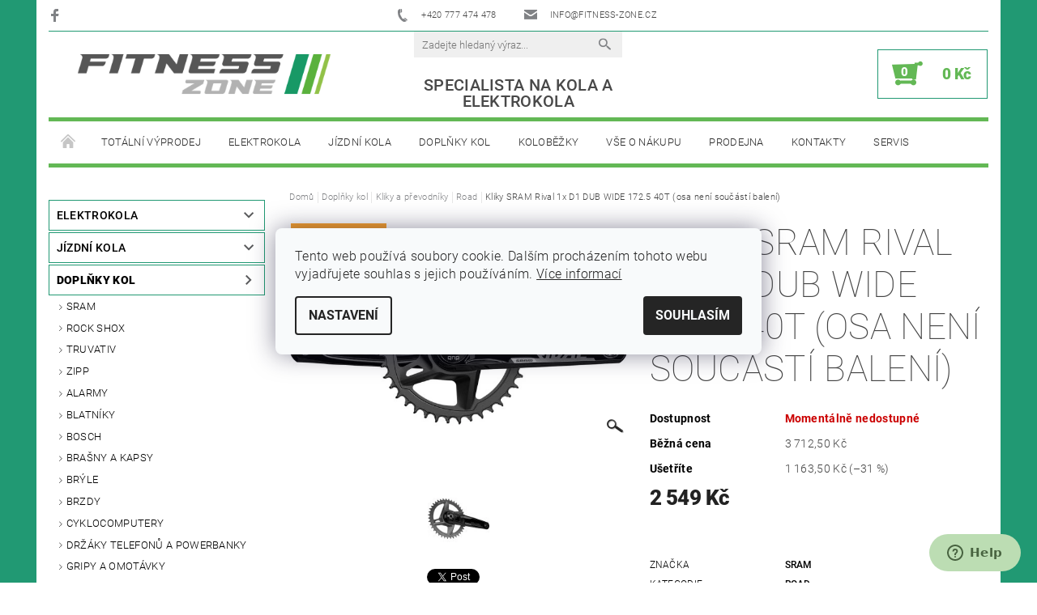

--- FILE ---
content_type: text/html; charset=utf-8
request_url: https://www.fitness-zone.cz/road/kliky-sram-rival-1x-d1-dub-wide-172-5-40t--osa-neni-soucasti-baleni/
body_size: 28827
content:
<!DOCTYPE html>
<html id="css" xml:lang='cs' lang='cs' class="external-fonts-loaded">
    <head>
        <link rel="preconnect" href="https://cdn.myshoptet.com" /><link rel="dns-prefetch" href="https://cdn.myshoptet.com" /><link rel="preload" href="https://cdn.myshoptet.com/prj/dist/master/cms/libs/jquery/jquery-1.11.3.min.js" as="script" />        <script>
dataLayer = [];
dataLayer.push({'shoptet' : {
    "pageId": 1206,
    "pageType": "productDetail",
    "currency": "CZK",
    "currencyInfo": {
        "decimalSeparator": ",",
        "exchangeRate": 1,
        "priceDecimalPlaces": 2,
        "symbol": "K\u010d",
        "symbolLeft": 0,
        "thousandSeparator": " "
    },
    "language": "cs",
    "projectId": 58421,
    "product": {
        "id": 58815,
        "guid": "8ea835fe-9e40-11eb-92ff-3a5aa68a3d78",
        "hasVariants": false,
        "codes": [
            {
                "code": "CZ-00.6118.612.002"
            }
        ],
        "code": "CZ-00.6118.612.002",
        "name": "Kliky SRAM Rival 1x D1 DUB WIDE 172.5 40T (osa nen\u00ed sou\u010d\u00e1st\u00ed balen\u00ed)",
        "appendix": "",
        "weight": 0,
        "manufacturer": "SRAM",
        "manufacturerGuid": "1EF53321BAF5629EBABEDA0BA3DED3EE",
        "currentCategory": "Dopl\u0148ky kol | Kliky a p\u0159evodn\u00edky | Road",
        "currentCategoryGuid": "1518d06f-6cce-11e9-a065-0cc47a6c92bc",
        "defaultCategory": "Dopl\u0148ky kol | Kliky a p\u0159evodn\u00edky | Road",
        "defaultCategoryGuid": "1518d06f-6cce-11e9-a065-0cc47a6c92bc",
        "currency": "CZK",
        "priceWithVat": 2549
    },
    "stocks": [
        {
            "id": "ext",
            "title": "Sklad",
            "isDeliveryPoint": 0,
            "visibleOnEshop": 1
        }
    ],
    "cartInfo": {
        "id": null,
        "freeShipping": false,
        "freeShippingFrom": 3000,
        "leftToFreeGift": {
            "formattedPrice": "0 K\u010d",
            "priceLeft": 0
        },
        "freeGift": false,
        "leftToFreeShipping": {
            "priceLeft": 3000,
            "dependOnRegion": 0,
            "formattedPrice": "3 000 K\u010d"
        },
        "discountCoupon": [],
        "getNoBillingShippingPrice": {
            "withoutVat": 0,
            "vat": 0,
            "withVat": 0
        },
        "cartItems": [],
        "taxMode": "ORDINARY"
    },
    "cart": [],
    "customer": {
        "priceRatio": 1,
        "priceListId": 1,
        "groupId": null,
        "registered": false,
        "mainAccount": false
    }
}});
dataLayer.push({'cookie_consent' : {
    "marketing": "denied",
    "analytics": "denied"
}});
document.addEventListener('DOMContentLoaded', function() {
    shoptet.consent.onAccept(function(agreements) {
        if (agreements.length == 0) {
            return;
        }
        dataLayer.push({
            'cookie_consent' : {
                'marketing' : (agreements.includes(shoptet.config.cookiesConsentOptPersonalisation)
                    ? 'granted' : 'denied'),
                'analytics': (agreements.includes(shoptet.config.cookiesConsentOptAnalytics)
                    ? 'granted' : 'denied')
            },
            'event': 'cookie_consent'
        });
    });
});
</script>

<!-- Google Tag Manager -->
<script>(function(w,d,s,l,i){w[l]=w[l]||[];w[l].push({'gtm.start':
new Date().getTime(),event:'gtm.js'});var f=d.getElementsByTagName(s)[0],
j=d.createElement(s),dl=l!='dataLayer'?'&l='+l:'';j.async=true;j.src=
'https://www.googletagmanager.com/gtm.js?id='+i+dl;f.parentNode.insertBefore(j,f);
})(window,document,'script','dataLayer','GTM-WCZ5MH');</script>
<!-- End Google Tag Manager -->


        <meta http-equiv="content-type" content="text/html; charset=utf-8" />
        <title>Kliky SRAM Rival 1x D1 DUB WIDE 172.5 40T (osa není součástí balení) - Fitness zone</title>

        <meta name="viewport" content="width=device-width, initial-scale=1.0" />
        <meta name="format-detection" content="telephone=no" />

        
            <meta property="og:type" content="website"><meta property="og:site_name" content="fitness-zone.cz"><meta property="og:url" content="https://www.fitness-zone.cz/road/kliky-sram-rival-1x-d1-dub-wide-172-5-40t--osa-neni-soucasti-baleni/"><meta property="og:title" content="Kliky SRAM Rival 1x D1 DUB WIDE 172.5 40T (osa není součástí balení) - Fitness zone"><meta name="author" content="Fitness zone"><meta name="web_author" content="Shoptet.cz"><meta name="dcterms.rightsHolder" content="www.fitness-zone.cz"><meta name="robots" content="index,follow"><meta property="og:image" content="https://cdn.myshoptet.com/usr/www.fitness-zone.cz/user/shop/big/58815-1_006118595010-fc-rival-1-d1-dub-wide-1725-40-c-side-v1.png?61a8e63d"><meta property="og:description" content="Kliky SRAM Rival 1x D1 DUB WIDE 172.5 40T (osa není součástí balení). "><meta name="description" content="Kliky SRAM Rival 1x D1 DUB WIDE 172.5 40T (osa není součástí balení). "><meta property="product:price:amount" content="2549"><meta property="product:price:currency" content="CZK">
        


        
        <noscript>
            <style media="screen">
                #category-filter-hover {
                    display: block !important;
                }
            </style>
        </noscript>
        
    <link href="https://cdn.myshoptet.com/prj/dist/master/cms/templates/frontend_templates/shared/css/font-face/roboto.css" rel="stylesheet"><link href="https://cdn.myshoptet.com/prj/dist/master/shop/dist/font-shoptet-05.css.5fd2e4de7b3b9cde3d11.css" rel="stylesheet">    <script>
        var oldBrowser = false;
    </script>
    <!--[if lt IE 9]>
        <script src="https://cdnjs.cloudflare.com/ajax/libs/html5shiv/3.7.3/html5shiv.js"></script>
        <script>
            var oldBrowser = '<strong>Upozornění!</strong> Používáte zastaralý prohlížeč, který již není podporován. Prosím <a href="https://www.whatismybrowser.com/" target="_blank" rel="nofollow">aktualizujte svůj prohlížeč</a> a zvyšte své UX.';
        </script>
    <![endif]-->

        <style>:root {--color-primary: #808285;--color-primary-h: 216;--color-primary-s: 2%;--color-primary-l: 51%;--color-primary-hover: #58595B;--color-primary-hover-h: 220;--color-primary-hover-s: 2%;--color-primary-hover-l: 35%;--color-secondary: #63B855;--color-secondary-h: 112;--color-secondary-s: 41%;--color-secondary-l: 53%;--color-secondary-hover: #219973;--color-secondary-hover-h: 161;--color-secondary-hover-s: 65%;--color-secondary-hover-l: 36%;--color-tertiary: #523526;--color-tertiary-h: 20;--color-tertiary-s: 37%;--color-tertiary-l: 24%;--color-tertiary-hover: #302e33;--color-tertiary-hover-h: 264;--color-tertiary-hover-s: 5%;--color-tertiary-hover-l: 19%;--color-header-background: #ffffff;--template-font: "Roboto";--template-headings-font: "Roboto";--header-background-url: url("https://cdn.myshoptet.com/prj/dist/master/cms/img/header_backgrounds/04-blue.png");--cookies-notice-background: #F8FAFB;--cookies-notice-color: #252525;--cookies-notice-button-hover: #27263f;--cookies-notice-link-hover: #3b3a5f;--templates-update-management-preview-mode-content: "Náhled aktualizací šablony je aktivní pro váš prohlížeč."}</style>

        <style>:root {--logo-x-position: 6px;--logo-y-position: 0px;--front-image-x-position: 319px;--front-image-y-position: 0px;}</style>

        <link href="https://cdn.myshoptet.com/prj/dist/master/shop/dist/main-05.css.1b62aa3d069f1dba0ebf.css" rel="stylesheet" media="screen" />

        <link rel="stylesheet" href="https://cdn.myshoptet.com/prj/dist/master/cms/templates/frontend_templates/_/css/print.css" media="print" />
                            <link rel="shortcut icon" href="/favicon.ico" type="image/x-icon" />
                                    <link rel="canonical" href="https://www.fitness-zone.cz/road/kliky-sram-rival-1x-d1-dub-wide-172-5-40t--osa-neni-soucasti-baleni/" />
        
        
        
            <script>
        var _hwq = _hwq || [];
        _hwq.push(['setKey', '8B12BA8DB837DAC0D00A74C659B601AE']);
        _hwq.push(['setTopPos', '0']);
        _hwq.push(['showWidget', '22']);
        (function() {
            var ho = document.createElement('script');
            ho.src = 'https://cz.im9.cz/direct/i/gjs.php?n=wdgt&sak=8B12BA8DB837DAC0D00A74C659B601AE';
            var s = document.getElementsByTagName('script')[0]; s.parentNode.insertBefore(ho, s);
        })();
    </script>

                
                            <style>
                    /* custom background */
                    #main-wrapper {
                                                    background-color: #219973 !important;
                                                                            background-position: top center !important;
                            background-repeat: no-repeat !important;
                                                                            background-attachment: scroll !important;
                                                                    }
                </style>
                    
                <script>var shoptet = shoptet || {};shoptet.abilities = {"about":{"generation":2,"id":"05"},"config":{"category":{"product":{"image_size":"detail_alt_1"}},"navigation_breakpoint":991,"number_of_active_related_products":2,"product_slider":{"autoplay":false,"autoplay_speed":3000,"loop":true,"navigation":true,"pagination":true,"shadow_size":0}},"elements":{"recapitulation_in_checkout":true},"feature":{"directional_thumbnails":false,"extended_ajax_cart":false,"extended_search_whisperer":false,"fixed_header":false,"images_in_menu":false,"product_slider":false,"simple_ajax_cart":true,"smart_labels":false,"tabs_accordion":false,"tabs_responsive":false,"top_navigation_menu":false,"user_action_fullscreen":false}};shoptet.design = {"template":{"name":"Rock","colorVariant":"Seven"},"layout":{"homepage":"catalog3","subPage":"catalog3","productDetail":"catalog3"},"colorScheme":{"conversionColor":"#63B855","conversionColorHover":"#219973","color1":"#808285","color2":"#58595B","color3":"#523526","color4":"#302e33"},"fonts":{"heading":"Roboto","text":"Roboto"},"header":{"backgroundImage":"https:\/\/www.fitness-zone.czcms\/img\/header_backgrounds\/04-blue.png","image":null,"logo":"https:\/\/www.fitness-zone.czuser\/logos\/fitness_zone_logo.png","color":"#ffffff"},"background":{"enabled":true,"color":{"enabled":true,"color":"#219973"},"image":{"url":null,"attachment":"scroll","position":"center"}}};shoptet.config = {};shoptet.events = {};shoptet.runtime = {};shoptet.content = shoptet.content || {};shoptet.updates = {};shoptet.messages = [];shoptet.messages['lightboxImg'] = "Obrázek";shoptet.messages['lightboxOf'] = "z";shoptet.messages['more'] = "Více";shoptet.messages['cancel'] = "Zrušit";shoptet.messages['removedItem'] = "Položka byla odstraněna z košíku.";shoptet.messages['discountCouponWarning'] = "Zapomněli jste uplatnit slevový kupón. Pro pokračování jej uplatněte pomocí tlačítka vedle vstupního pole, nebo jej smažte.";shoptet.messages['charsNeeded'] = "Prosím, použijte minimálně 3 znaky!";shoptet.messages['invalidCompanyId'] = "Neplané IČ, povoleny jsou pouze číslice";shoptet.messages['needHelp'] = "Potřebujete pomoc?";shoptet.messages['showContacts'] = "Zobrazit kontakty";shoptet.messages['hideContacts'] = "Skrýt kontakty";shoptet.messages['ajaxError'] = "Došlo k chybě; obnovte prosím stránku a zkuste to znovu.";shoptet.messages['variantWarning'] = "Zvolte prosím variantu produktu.";shoptet.messages['chooseVariant'] = "Zvolte variantu";shoptet.messages['unavailableVariant'] = "Tato varianta není dostupná a není možné ji objednat.";shoptet.messages['withVat'] = "včetně DPH";shoptet.messages['withoutVat'] = "bez DPH";shoptet.messages['toCart'] = "Do košíku";shoptet.messages['emptyCart'] = "Prázdný košík";shoptet.messages['change'] = "Změnit";shoptet.messages['chosenBranch'] = "Zvolená pobočka";shoptet.messages['validatorRequired'] = "Povinné pole";shoptet.messages['validatorEmail'] = "Prosím vložte platnou e-mailovou adresu";shoptet.messages['validatorUrl'] = "Prosím vložte platnou URL adresu";shoptet.messages['validatorDate'] = "Prosím vložte platné datum";shoptet.messages['validatorNumber'] = "Vložte číslo";shoptet.messages['validatorDigits'] = "Prosím vložte pouze číslice";shoptet.messages['validatorCheckbox'] = "Zadejte prosím všechna povinná pole";shoptet.messages['validatorConsent'] = "Bez souhlasu nelze odeslat.";shoptet.messages['validatorPassword'] = "Hesla se neshodují";shoptet.messages['validatorInvalidPhoneNumber'] = "Vyplňte prosím platné telefonní číslo bez předvolby.";shoptet.messages['validatorInvalidPhoneNumberSuggestedRegion'] = "Neplatné číslo — navržený region: %1";shoptet.messages['validatorInvalidCompanyId'] = "Neplatné IČ, musí být ve tvaru jako %1";shoptet.messages['validatorFullName'] = "Nezapomněli jste příjmení?";shoptet.messages['validatorHouseNumber'] = "Prosím zadejte správné číslo domu";shoptet.messages['validatorZipCode'] = "Zadané PSČ neodpovídá zvolené zemi";shoptet.messages['validatorShortPhoneNumber'] = "Telefonní číslo musí mít min. 8 znaků";shoptet.messages['choose-personal-collection'] = "Prosím vyberte místo doručení u osobního odběru, není zvoleno.";shoptet.messages['choose-external-shipping'] = "Upřesněte prosím vybraný způsob dopravy";shoptet.messages['choose-ceska-posta'] = "Pobočka České Pošty není určena, zvolte prosím některou";shoptet.messages['choose-hupostPostaPont'] = "Pobočka Maďarské pošty není vybrána, zvolte prosím nějakou";shoptet.messages['choose-postSk'] = "Pobočka Slovenské pošty není zvolena, vyberte prosím některou";shoptet.messages['choose-ulozenka'] = "Pobočka Uloženky nebyla zvolena, prosím vyberte některou";shoptet.messages['choose-zasilkovna'] = "Pobočka Zásilkovny nebyla zvolena, prosím vyberte některou";shoptet.messages['choose-ppl-cz'] = "Pobočka PPL ParcelShop nebyla vybrána, vyberte prosím jednu";shoptet.messages['choose-glsCz'] = "Pobočka GLS ParcelShop nebyla zvolena, prosím vyberte některou";shoptet.messages['choose-dpd-cz'] = "Ani jedna z poboček služby DPD Parcel Shop nebyla zvolená, prosím vyberte si jednu z možností.";shoptet.messages['watchdogType'] = "Je zapotřebí vybrat jednu z možností u sledování produktu.";shoptet.messages['watchdog-consent-required'] = "Musíte zaškrtnout všechny povinné souhlasy";shoptet.messages['watchdogEmailEmpty'] = "Prosím vyplňte e-mail";shoptet.messages['privacyPolicy'] = 'Musíte souhlasit s ochranou osobních údajů';shoptet.messages['amountChanged'] = '(množství bylo změněno)';shoptet.messages['unavailableCombination'] = 'Není k dispozici v této kombinaci';shoptet.messages['specifyShippingMethod'] = 'Upřesněte dopravu';shoptet.messages['PIScountryOptionMoreBanks'] = 'Možnost platby z %1 bank';shoptet.messages['PIScountryOptionOneBank'] = 'Možnost platby z 1 banky';shoptet.messages['PIScurrencyInfoCZK'] = 'V měně CZK lze zaplatit pouze prostřednictvím českých bank.';shoptet.messages['PIScurrencyInfoHUF'] = 'V měně HUF lze zaplatit pouze prostřednictvím maďarských bank.';shoptet.messages['validatorVatIdWaiting'] = "Ověřujeme";shoptet.messages['validatorVatIdValid'] = "Ověřeno";shoptet.messages['validatorVatIdInvalid'] = "DIČ se nepodařilo ověřit, i přesto můžete objednávku dokončit";shoptet.messages['validatorVatIdInvalidOrderForbid'] = "Zadané DIČ nelze nyní ověřit, protože služba ověřování je dočasně nedostupná. Zkuste opakovat zadání později, nebo DIČ vymažte s vaši objednávku dokončete v režimu OSS. Případně kontaktujte prodejce.";shoptet.messages['validatorVatIdInvalidOssRegime'] = "Zadané DIČ nemůže být ověřeno, protože služba ověřování je dočasně nedostupná. Vaše objednávka bude dokončena v režimu OSS. Případně kontaktujte prodejce.";shoptet.messages['previous'] = "Předchozí";shoptet.messages['next'] = "Následující";shoptet.messages['close'] = "Zavřít";shoptet.messages['imageWithoutAlt'] = "Tento obrázek nemá popisek";shoptet.messages['newQuantity'] = "Nové množství:";shoptet.messages['currentQuantity'] = "Aktuální množství:";shoptet.messages['quantityRange'] = "Prosím vložte číslo v rozmezí %1 a %2";shoptet.messages['skipped'] = "Přeskočeno";shoptet.messages.validator = {};shoptet.messages.validator.nameRequired = "Zadejte jméno a příjmení.";shoptet.messages.validator.emailRequired = "Zadejte e-mailovou adresu (např. jan.novak@example.com).";shoptet.messages.validator.phoneRequired = "Zadejte telefonní číslo.";shoptet.messages.validator.messageRequired = "Napište komentář.";shoptet.messages.validator.descriptionRequired = shoptet.messages.validator.messageRequired;shoptet.messages.validator.captchaRequired = "Vyplňte bezpečnostní kontrolu.";shoptet.messages.validator.consentsRequired = "Potvrďte svůj souhlas.";shoptet.messages.validator.scoreRequired = "Zadejte počet hvězdiček.";shoptet.messages.validator.passwordRequired = "Zadejte heslo, které bude obsahovat min. 4 znaky.";shoptet.messages.validator.passwordAgainRequired = shoptet.messages.validator.passwordRequired;shoptet.messages.validator.currentPasswordRequired = shoptet.messages.validator.passwordRequired;shoptet.messages.validator.birthdateRequired = "Zadejte datum narození.";shoptet.messages.validator.billFullNameRequired = "Zadejte jméno a příjmení.";shoptet.messages.validator.deliveryFullNameRequired = shoptet.messages.validator.billFullNameRequired;shoptet.messages.validator.billStreetRequired = "Zadejte název ulice.";shoptet.messages.validator.deliveryStreetRequired = shoptet.messages.validator.billStreetRequired;shoptet.messages.validator.billHouseNumberRequired = "Zadejte číslo domu.";shoptet.messages.validator.deliveryHouseNumberRequired = shoptet.messages.validator.billHouseNumberRequired;shoptet.messages.validator.billZipRequired = "Zadejte PSČ.";shoptet.messages.validator.deliveryZipRequired = shoptet.messages.validator.billZipRequired;shoptet.messages.validator.billCityRequired = "Zadejte název města.";shoptet.messages.validator.deliveryCityRequired = shoptet.messages.validator.billCityRequired;shoptet.messages.validator.companyIdRequired = "Zadejte IČ.";shoptet.messages.validator.vatIdRequired = "Zadejte DIČ.";shoptet.messages.validator.billCompanyRequired = "Zadejte název společnosti.";shoptet.messages['loading'] = "Načítám…";shoptet.messages['stillLoading'] = "Stále načítám…";shoptet.messages['loadingFailed'] = "Načtení se nezdařilo. Zkuste to znovu.";shoptet.messages['productsSorted'] = "Produkty seřazeny.";shoptet.messages['formLoadingFailed'] = "Formulář se nepodařilo načíst. Zkuste to prosím znovu.";shoptet.messages.moreInfo = "Více informací";shoptet.config.showAdvancedOrder = true;shoptet.config.orderingProcess = {active: false,step: false};shoptet.config.documentsRounding = '3';shoptet.config.documentPriceDecimalPlaces = '0';shoptet.config.thousandSeparator = ' ';shoptet.config.decSeparator = ',';shoptet.config.decPlaces = '2';shoptet.config.decPlacesSystemDefault = '2';shoptet.config.currencySymbol = 'Kč';shoptet.config.currencySymbolLeft = '0';shoptet.config.defaultVatIncluded = 1;shoptet.config.defaultProductMaxAmount = 9999;shoptet.config.inStockAvailabilityId = -1;shoptet.config.defaultProductMaxAmount = 9999;shoptet.config.inStockAvailabilityId = -1;shoptet.config.cartActionUrl = '/action/Cart';shoptet.config.advancedOrderUrl = '/action/Cart/GetExtendedOrder/';shoptet.config.cartContentUrl = '/action/Cart/GetCartContent/';shoptet.config.stockAmountUrl = '/action/ProductStockAmount/';shoptet.config.addToCartUrl = '/action/Cart/addCartItem/';shoptet.config.removeFromCartUrl = '/action/Cart/deleteCartItem/';shoptet.config.updateCartUrl = '/action/Cart/setCartItemAmount/';shoptet.config.addDiscountCouponUrl = '/action/Cart/addDiscountCoupon/';shoptet.config.setSelectedGiftUrl = '/action/Cart/setSelectedGift/';shoptet.config.rateProduct = '/action/ProductDetail/RateProduct/';shoptet.config.customerDataUrl = '/action/OrderingProcess/step2CustomerAjax/';shoptet.config.registerUrl = '/registrace/';shoptet.config.agreementCookieName = 'site-agreement';shoptet.config.cookiesConsentUrl = '/action/CustomerCookieConsent/';shoptet.config.cookiesConsentIsActive = 1;shoptet.config.cookiesConsentOptAnalytics = 'analytics';shoptet.config.cookiesConsentOptPersonalisation = 'personalisation';shoptet.config.cookiesConsentOptNone = 'none';shoptet.config.cookiesConsentRefuseDuration = 30;shoptet.config.cookiesConsentName = 'CookiesConsent';shoptet.config.agreementCookieExpire = 30;shoptet.config.cookiesConsentSettingsUrl = '/cookies-settings/';shoptet.config.fonts = {"google":{"attributes":"100,300,400,500,700,900:latin-ext","families":["Roboto"],"urls":["https:\/\/cdn.myshoptet.com\/prj\/dist\/master\/cms\/templates\/frontend_templates\/shared\/css\/font-face\/roboto.css"]},"custom":{"families":["shoptet"],"urls":["https:\/\/cdn.myshoptet.com\/prj\/dist\/master\/shop\/dist\/font-shoptet-05.css.5fd2e4de7b3b9cde3d11.css"]}};shoptet.config.mobileHeaderVersion = '1';shoptet.config.fbCAPIEnabled = false;shoptet.config.fbPixelEnabled = false;shoptet.config.fbCAPIUrl = '/action/FacebookCAPI/';shoptet.content.regexp = /strana-[0-9]+[\/]/g;shoptet.content.colorboxHeader = '<div class="colorbox-html-content">';shoptet.content.colorboxFooter = '</div>';shoptet.customer = {};shoptet.csrf = shoptet.csrf || {};shoptet.csrf.token = 'csrf_QnyGSURUe096e61449e013b9';shoptet.csrf.invalidTokenModal = '<div><h2>Přihlaste se prosím znovu</h2><p>Omlouváme se, ale Váš CSRF token pravděpodobně vypršel. Abychom mohli udržet Vaši bezpečnost na co největší úrovni potřebujeme, abyste se znovu přihlásili.</p><p>Děkujeme za pochopení.</p><div><a href="/login/?backTo=%2Froad%2Fkliky-sram-rival-1x-d1-dub-wide-172-5-40t--osa-neni-soucasti-baleni%2F">Přihlášení</a></div></div> ';shoptet.csrf.formsSelector = 'csrf-enabled';shoptet.csrf.submitListener = true;shoptet.csrf.validateURL = '/action/ValidateCSRFToken/Index/';shoptet.csrf.refreshURL = '/action/RefreshCSRFTokenNew/Index/';shoptet.csrf.enabled = true;shoptet.config.googleAnalytics ||= {};shoptet.config.googleAnalytics.isGa4Enabled = true;shoptet.config.googleAnalytics.route ||= {};shoptet.config.googleAnalytics.route.ua = "UA";shoptet.config.googleAnalytics.route.ga4 = "GA4";shoptet.config.ums_a11y_category_page = true;shoptet.config.discussion_rating_forms = false;shoptet.config.ums_forms_redesign = false;shoptet.config.showPriceWithoutVat = '';shoptet.config.ums_a11y_login = false;</script>
        <script src="https://cdn.myshoptet.com/prj/dist/master/cms/libs/googleDataLayerHelper/dataLayerHelper.js"></script><script src="https://cdn.myshoptet.com/prj/dist/master/cms/libs/jquery/jquery-1.11.3.min.js"></script><script src="https://cdn.myshoptet.com/prj/dist/master/cms/libs/jquery/jquery-migrate-1.4.1.min.js"></script><script src="https://cdn.myshoptet.com/prj/dist/master/cms/libs/jquery/jquery-ui-1.8.24.min.js"></script>
    <script src="https://cdn.myshoptet.com/prj/dist/master/shop/dist/main-05.js.8c719cec2608516bd9d7.js"></script>
<script src="https://cdn.myshoptet.com/prj/dist/master/shop/dist/shared-2g.js.aa13ef3ecca51cd89ec5.js"></script><script src="https://cdn.myshoptet.com/prj/dist/master/cms/libs/jqueryui/i18n/datepicker-cs.js"></script><script>if (window.self !== window.top) {const script = document.createElement('script');script.type = 'module';script.src = "https://cdn.myshoptet.com/prj/dist/master/shop/dist/editorPreview.js.e7168e827271d1c16a1d.js";document.body.appendChild(script);}</script>        <script>
            jQuery.extend(jQuery.cybergenicsFormValidator.messages, {
                required: "Povinné pole",
                email: "Prosím vložte platnou e-mailovou adresu",
                url: "Prosím vložte platnou URL adresu",
                date: "Prosím vložte platné datum",
                number: "Vložte číslo",
                digits: "Prosím vložte pouze číslice",
                checkbox: "Zadejte prosím všechna povinná pole",
                validatorConsent: "Bez souhlasu nelze odeslat.",
                password: "Hesla se neshodují",
                invalidPhoneNumber: "Vyplňte prosím platné telefonní číslo bez předvolby.",
                invalidCompanyId: 'Nevalidní IČ, musí mít přesně 8 čísel (před kratší IČ lze dát nuly)',
                fullName: "Nezapomněli jste příjmení?",
                zipCode: "Zadané PSČ neodpovídá zvolené zemi",
                houseNumber: "Prosím zadejte správné číslo domu",
                shortPhoneNumber: "Telefonní číslo musí mít min. 8 znaků",
                privacyPolicy: "Musíte souhlasit s ochranou osobních údajů"
            });
        </script>
                                    
                <script>
                        window.$zopim||(function(d,s){var z=$zopim=function(c){z._.push(c)},$=z.s=
                        d.createElement(s),e=d.getElementsByTagName(s)[0];z.set=function(o){z.set.
                        _.push(o)};z._=[];z.set._=[];$.async=!0;$.setAttribute('charset','utf-8');
                        $.src='//v2.zopim.com/?3hNPIYSV5CxegVH1UVqXBxD3VFoxXLH0';z.t=+new Date;$.
                        type='text/javascript';e.parentNode.insertBefore($,e)})(document,'script');
                    </script>
        
        <!-- User include -->
                <!-- project html code header -->
<meta name="google-site-verification" content="az_d6_NJ-bPbIkWDKbMOOxI7xHg1aMTdbnLuXHhywHY" />

<script type="text/javascript"> $(document).ready(function(){ $('.search-whisperer-wrap-v1.search-whisperer-wrap').after(' <div class="hide-for-small" style="color: #484848; font-size: 15pt; margin-bottom: 10px; margin-top: 1.2em; font-weight: 500; text-align: center;">SPECIALISTA NA KOLA A<br> ELEKTROKOLA</div> '); }); </script>

<link href='http://fonts.googleapis.com/css?family=Ubuntu:300,400,500,700,300italic,400italic,500italic,700italic' rel='stylesheet' type='text/css'>
<style type="text/css">
@media (max-width: 480px) {
.site-msg.information {
    display: none;
}
#header {
    padding-top: 0.5em;
}
#menu-helper {
    top: -2.45rem;
    width: 37px;
    height: 36px;
}
}
.lightbox-model.loaded {
  top: 200px!important;
}
#subcategories.subcategories.with-image img[src="https://cdn.myshoptet.com/tpl/e4a4fe08/05-universal/master/templates/frontend_templates/_/img/folder.svg"] {}

.searchform {
    margin: 0 auto;
}
.site-agreement-wrapper {
  background: rgba(0, 0, 0, 0.69);
  filter: progid:DXImageTransform.Microsoft.gradient(GradientType=0,startColorstr='#000000',endColorstr='#000000');
}
a, .link-like {
    color: black;
}
#cat-price-filter, #param-filter-hover, #category-filter, #top-links { display: none }

#subcategories > div > a > span { display: none }

.products {border-top: 1px; border-bottom: 1px}
.tabs-navigation {
  border-top: 0px solid #219973;
  border-bottom: 0px solid #219973;
}
.search-whisperer-wrap-v1.search-whisperer-wrap{
display:;
}
hr {border: solid #63B855;  
  border-width: 1px 0 0;
  clear: both;
  margin: 1.25rem 0 1.1875rem;
  height: 0;
}
#welcome { width: 90%; padding-top: 0.1rem }
#welcome:before { display: none }
#navigation {
  padding: 0.125rem 0 0.625rem;
  margin-bottom: 0.8125rem;
  margin-top: 1rem;
}
#welcome {
    width: 99%;
    margin: -1.5rem auto 3.5rem;
    text-align: center;
    padding-top: 2.5rem;
    position: relative;
}
.single-merchandise {border-bottom: 0px}
.news,.info-paging {display: none}

.home #tabs {
  margin-bottom: 0rem;
  text-align: center;
  width: 100%;
  border-bottom: 0;
  line-height: 2.5rem;
  border-top: 0;
  background-color: #63B855;
}
.subcategories-single {
  padding: 0.3125rem 0.75rem;
  text-transform: none;
  position: relative;
}

.home .ui-state-active a, .home .ui-state-hover .lighter {
  font-weight: 300;
}

#menu {
  position: relative;
  border-top: 0.3125rem solid;
  border-top-width: 0.3125rem;
  border-top-style: solid;
  border-top-color: #63B855;
}
#header-in {
  border-bottom: 0.3125rem solid;
  border-bottom-width: 0.3125rem;
  border-bottom-style: solid;
  border-bottom-color: #63B855;
  padding: 0em 0;
}
#header-in .header-center{
  padding: 0em 0;
}
#footer-in a {
  color: white;
}
#footer {
  margin: 4rem 0 0 0;
}
.decor-delimeter:before {
  content: "";
  height: 1.125rem;
  width: 5.4375rem;
  background: red url("https://cdn.myshoptet.com/tpl/b4c32fb2/05-universal/master/templates/frontend_templates/05/img/sprite.png") -3px -78px repeat-x;
  position: absolute;
  top: -0.5rem;
  margin: auto;
  left: 0;
  right: 0px;
  display: none;
}
.decor-delimeter, .decor-delimeter:before {background-color: #a0a0a0;  width: 98%;
}
#menu li a, .navigation-menu li a {
    font-weight: 300;
    text-transform: uppercase;
    padding: 0 1rem 0;
    outline: none;
    display: block;
}
#tabs a {
    background: none;
    color: white;
}
div#subcategories>div.image>img[src="https://cdn.myshoptet.com/tpl/1960928e/05-universal/master/templates/frontend_templates/_/img/folder.svg"] {
    display: none;
}
</style>

        <!-- /User include -->
                                <!-- Global site tag (gtag.js) - Google Analytics -->
    <script async src="https://www.googletagmanager.com/gtag/js?id=G-SL2VPSX91D"></script>
    <script>
        
        window.dataLayer = window.dataLayer || [];
        function gtag(){dataLayer.push(arguments);}
        

                    console.debug('default consent data');

            gtag('consent', 'default', {"ad_storage":"denied","analytics_storage":"denied","ad_user_data":"denied","ad_personalization":"denied","wait_for_update":500});
            dataLayer.push({
                'event': 'default_consent'
            });
        
        gtag('js', new Date());

        
                gtag('config', 'G-SL2VPSX91D', {"groups":"GA4","send_page_view":false,"content_group":"productDetail","currency":"CZK","page_language":"cs"});
        
                gtag('config', 'AW-948234099');
        
        
        
        
        
                    gtag('event', 'page_view', {"send_to":"GA4","page_language":"cs","content_group":"productDetail","currency":"CZK"});
        
                gtag('set', 'currency', 'CZK');

        gtag('event', 'view_item', {
            "send_to": "UA",
            "items": [
                {
                    "id": "CZ-00.6118.612.002",
                    "name": "Kliky SRAM Rival 1x D1 DUB WIDE 172.5 40T (osa nen\u00ed sou\u010d\u00e1st\u00ed balen\u00ed)",
                    "category": "Dopl\u0148ky kol \/ Kliky a p\u0159evodn\u00edky \/ Road",
                                        "brand": "SRAM",
                                                            "price": 2106.61
                }
            ]
        });
        
        
        
        
        
                    gtag('event', 'view_item', {"send_to":"GA4","page_language":"cs","content_group":"productDetail","value":2106.6100000000001,"currency":"CZK","items":[{"item_id":"CZ-00.6118.612.002","item_name":"Kliky SRAM Rival 1x D1 DUB WIDE 172.5 40T (osa nen\u00ed sou\u010d\u00e1st\u00ed balen\u00ed)","item_brand":"SRAM","item_category":"Dopl\u0148ky kol","item_category2":"Kliky a p\u0159evodn\u00edky","item_category3":"Road","price":2106.6100000000001,"quantity":1,"index":0}]});
        
        
        
        
        
        
        
        document.addEventListener('DOMContentLoaded', function() {
            if (typeof shoptet.tracking !== 'undefined') {
                for (var id in shoptet.tracking.bannersList) {
                    gtag('event', 'view_promotion', {
                        "send_to": "UA",
                        "promotions": [
                            {
                                "id": shoptet.tracking.bannersList[id].id,
                                "name": shoptet.tracking.bannersList[id].name,
                                "position": shoptet.tracking.bannersList[id].position
                            }
                        ]
                    });
                }
            }

            shoptet.consent.onAccept(function(agreements) {
                if (agreements.length !== 0) {
                    console.debug('gtag consent accept');
                    var gtagConsentPayload =  {
                        'ad_storage': agreements.includes(shoptet.config.cookiesConsentOptPersonalisation)
                            ? 'granted' : 'denied',
                        'analytics_storage': agreements.includes(shoptet.config.cookiesConsentOptAnalytics)
                            ? 'granted' : 'denied',
                                                                                                'ad_user_data': agreements.includes(shoptet.config.cookiesConsentOptPersonalisation)
                            ? 'granted' : 'denied',
                        'ad_personalization': agreements.includes(shoptet.config.cookiesConsentOptPersonalisation)
                            ? 'granted' : 'denied',
                        };
                    console.debug('update consent data', gtagConsentPayload);
                    gtag('consent', 'update', gtagConsentPayload);
                    dataLayer.push(
                        { 'event': 'update_consent' }
                    );
                }
            });
        });
    </script>

                
                                <script>
    (function(t, r, a, c, k, i, n, g) { t['ROIDataObject'] = k;
    t[k]=t[k]||function(){ (t[k].q=t[k].q||[]).push(arguments) },t[k].c=i;n=r.createElement(a),
    g=r.getElementsByTagName(a)[0];n.async=1;n.src=c;g.parentNode.insertBefore(n,g)
    })(window, document, 'script', '//www.heureka.cz/ocm/sdk.js?source=shoptet&version=2&page=product_detail', 'heureka', 'cz');

    heureka('set_user_consent', 0);
</script>
                    </head>
    <body class="desktop id-1206 in-road template-05 type-product type-detail page-detail ajax-add-to-cart">
    
        <div id="fb-root"></div>
        <script>
            window.fbAsyncInit = function() {
                FB.init({
//                    appId            : 'your-app-id',
                    autoLogAppEvents : true,
                    xfbml            : true,
                    version          : 'v19.0'
                });
            };
        </script>
        <script async defer crossorigin="anonymous" src="https://connect.facebook.net/cs_CZ/sdk.js"></script>
    
<!-- Google Tag Manager (noscript) -->
<noscript><iframe src="https://www.googletagmanager.com/ns.html?id=GTM-WCZ5MH"
height="0" width="0" style="display:none;visibility:hidden"></iframe></noscript>
<!-- End Google Tag Manager (noscript) -->


        
    
    <div id="main-wrapper">
        <div id="main-wrapper-in" class="large-12 medium-12 small-12">
            <div id="main" class="large-12 medium-12 small-12 row">

                

                <div id="header" class="large-12 medium-12 small-12 columns">
                    <header id="header-in" class="large-12 medium-12 small-12 row collapse">
                        
<div class="row header-info">
                <div class="large-4 medium-2  small-12 left hide-for-small">
                            <span class="checkout-facebook header-social-icon">
                    <a href="http://www.facebook.com/fitnesszonecz" title="Facebook" target="_blank">&nbsp;</a>
                </span>
                                </div>
        
        <div class="large-4 medium-6 small-12 columns">

            <div class="row collapse header-contacts">
                                                                                        <div class="large-6 tac medium-6 small-6 header-phone columns left">
                        <a href="tel:+420777474478" title="Telefon"><span>+420 777 474 478</span></a>
                    </div>
                                                    <div class="large-6 tac medium-6 small-6 header-email columns left">
                                                    <a href="mailto:info@fitness-zone.cz"><span>info@fitness-zone.cz</span></a>
                                            </div>
                            </div>
        </div>
    
    <div class="large-4 medium-4 small-12 left top-links-holder">
                                <div id="top-links">
            <span class="responsive-mobile-visible responsive-all-hidden box-account-links-trigger-wrap">
                <span class="box-account-links-trigger"></span>
            </span>
            <ul class="responsive-mobile-hidden box-account-links list-inline list-reset">
                
                                                                                                        <li>
                                    <a class="icon-account-login" href="/login/?backTo=%2Froad%2Fkliky-sram-rival-1x-d1-dub-wide-172-5-40t--osa-neni-soucasti-baleni%2F" title="Přihlášení" data-testid="signin" rel="nofollow"><span>Přihlášení</span></a>
                                </li>
                                <li>
                                    <span class="responsive-mobile-hidden"> |</span>
                                    <a href="/registrace/" title="Registrace" data-testid="headerSignup" rel="nofollow">Registrace</a>
                                </li>
                                                                                        
            </ul>
        </div>
    </div>
</div>
<div class="header-center row">
    
    <div class="large-4 medium-4 small-6">
                                <a href="/" title="Fitness zone" id="logo" data-testid="linkWebsiteLogo"><img src="https://cdn.myshoptet.com/usr/www.fitness-zone.cz/user/logos/fitness_zone_logo.png" alt="Fitness zone" /></a>
    </div>
    
    <div class="large-4 medium-4 small-12">
                <div class="searchform large-8 medium-12 small-12" itemscope itemtype="https://schema.org/WebSite">
            <meta itemprop="headline" content="Road"/>
<meta itemprop="url" content="https://www.fitness-zone.cz"/>
        <meta itemprop="text" content="Kliky SRAM Rival 1x D1 DUB WIDE 172.5 40T (osa není součástí balení). "/>

            <form class="search-whisperer-wrap-v1 search-whisperer-wrap" action="/action/ProductSearch/prepareString/" method="post" itemprop="potentialAction" itemscope itemtype="https://schema.org/SearchAction" data-testid="searchForm">
                <fieldset>
                    <meta itemprop="target" content="https://www.fitness-zone.cz/vyhledavani/?string={string}"/>
                    <div class="large-10 medium-8 small-10 left">
                        <input type="hidden" name="language" value="cs" />
                        <input type="search" name="string" itemprop="query-input" class="s-word" placeholder="Zadejte hledaný výraz..." autocomplete="off" data-testid="searchInput" />
                    </div>
                    <div class="tar large-2 medium-4 small-2 left">
                        <input type="submit" value="Hledat" class="b-search" data-testid="searchBtn" />
                    </div>
                    <div class="search-whisperer-container-js"></div>
                    <div class="search-notice large-12 medium-12 small-12" data-testid="searchMsg">Prosím, použijte minimálně 3 znaky!</div>
                </fieldset>
            </form>
        </div>
    </div>
    
    <div class="large-4 medium-4 small-6 tar">
                                
                        <div class="place-cart-here">
                <div id="header-cart-wrapper" class="header-cart-wrapper menu-element-wrap">
    <a href="/kosik/" id="header-cart" class="header-cart" data-testid="headerCart" rel="nofollow">
        
        
    <strong class="header-cart-count" data-testid="headerCartCount">
        <span>
                            0
                    </span>
    </strong>

        <strong class="header-cart-price" data-testid="headerCartPrice">
            0 Kč
        </strong>
    </a>

    <div id="cart-recapitulation" class="cart-recapitulation menu-element-submenu align-right hover-hidden" data-testid="popupCartWidget">
                    <div class="cart-reca-single darken tac" data-testid="cartTitle">
                Váš nákupní košík je prázdný            </div>
            </div>
</div>
            </div>
            </div>
    
</div>

             <nav id="menu" class="large-12 medium-12 small-12"><ul class="inline-list list-inline valign-top-inline left"><li class="first-line"><a href="/" id="a-home" data-testid="headerMenuItem">Úvodní stránka</a></li><li class="menu-item-2465">    <a href="/totalni-vyprodej/"  data-testid="headerMenuItem">
        Totální výprodej
    </a>
</li><li class="menu-item-683 navigation-submenu-trigger-wrap icon-menu-arrow-wrap">        <a href="/elektrokola/" data-testid="headerMenuItem">
                    <span class="navigation-submenu-trigger icon-menu-arrow-down icon-menu-arrow"></span>
                Elektrokola
    </a>
        <ul class="navigation-submenu navigation-menu">
                    <li class="menu-item-684">
                <a href="/elektrokola-horska/"  data-image="https://cdn.myshoptet.com/usr/www.fitness-zone.cz/user/categories/thumb/horska___elektrokola.png">elektrokola horská</a>
            </li>
                    <li class="menu-item-687">
                <a href="/elektrokola-trekingova/"  data-image="https://cdn.myshoptet.com/usr/www.fitness-zone.cz/user/categories/thumb/trekingova___elektrokola.png">elektrokola trekingová</a>
            </li>
                    <li class="menu-item-688">
                <a href="/elektrokola-mestska/"  data-image="https://cdn.myshoptet.com/usr/www.fitness-zone.cz/user/categories/thumb/me__stska___elektrokola.png">Elektrokola městská</a>
            </li>
                    <li class="menu-item-2856">
                <a href="/gravel-elektrokola/" >Gravel Elektrokola</a>
            </li>
                    <li class="menu-item-2292">
                <a href="/silnicni-elektrokola/"  data-image="https://cdn.myshoptet.com/usr/www.fitness-zone.cz/user/categories/thumb/silnic__ni___elektrokola.png">Silniční elektrokola</a>
            </li>
                    <li class="menu-item-2751">
                <a href="/detska-elektrokola/" >Dětská elektrokola</a>
            </li>
            </ul>
    </li><li class="menu-item-703 navigation-submenu-trigger-wrap icon-menu-arrow-wrap">        <a href="/jizdni-kola/" data-testid="headerMenuItem">
                    <span class="navigation-submenu-trigger icon-menu-arrow-down icon-menu-arrow"></span>
                Jízdní kola
    </a>
        <ul class="navigation-submenu navigation-menu">
                    <li class="menu-item-2402">
                <a href="/horska-kola-3/"  data-image="https://cdn.myshoptet.com/usr/www.fitness-zone.cz/user/categories/thumb/horska___kola.png">Horská kola</a>
            </li>
                    <li class="menu-item-2405">
                <a href="/silnicni-kola-3/"  data-image="https://cdn.myshoptet.com/usr/www.fitness-zone.cz/user/categories/thumb/silnic__ni___kola.png">Silniční kola</a>
            </li>
                    <li class="menu-item-2411">
                <a href="/trekingova-a-crossova-kola-3/"  data-image="https://cdn.myshoptet.com/usr/www.fitness-zone.cz/user/categories/thumb/trekingova___a_crossova___kola.png">Trekingová a Crossová kola</a>
            </li>
                    <li class="menu-item-2408">
                <a href="/fitness-kola-3/"  data-image="https://cdn.myshoptet.com/usr/www.fitness-zone.cz/user/categories/thumb/fitness_kola.png">Fitness kola</a>
            </li>
                    <li class="menu-item-989">
                <a href="/expedicni-kola/"  data-image="https://cdn.myshoptet.com/usr/www.fitness-zone.cz/user/categories/thumb/expedic__ni___kola.png">Expediční kola</a>
            </li>
                    <li class="menu-item-850">
                <a href="/damska-kola/"  data-image="https://cdn.myshoptet.com/usr/www.fitness-zone.cz/user/categories/thumb/da__mska___kola.png">Dámská kola</a>
            </li>
                    <li class="menu-item-2199">
                <a href="/detska-kola/"  data-image="https://cdn.myshoptet.com/usr/www.fitness-zone.cz/user/categories/thumb/de__tska___kola.png">Dětská kola</a>
            </li>
                    <li class="menu-item-877">
                <a href="/mestska-kola/"  data-image="https://cdn.myshoptet.com/usr/www.fitness-zone.cz/user/categories/thumb/me__stska___kola.png">Městská kola</a>
            </li>
                    <li class="menu-item-901">
                <a href="/testovaci-kola-bazar/"  data-image="https://cdn.myshoptet.com/usr/www.fitness-zone.cz/user/categories/thumb/ikona_ii.png">Testovací kola - Bazar</a>
            </li>
                    <li class="menu-item-2498">
                <a href="/dirt-street-kola/"  data-image="https://cdn.myshoptet.com/usr/www.fitness-zone.cz/user/categories/thumb/ikona_iii.png">Dirt / Street kola</a>
            </li>
            </ul>
    </li><li class="menu-item-1107 navigation-submenu-trigger-wrap icon-menu-arrow-wrap">        <a href="/doplnky-kol/" data-testid="headerMenuItem">
                    <span class="navigation-submenu-trigger icon-menu-arrow-down icon-menu-arrow"></span>
                Doplňky kol
    </a>
        <ul class="navigation-submenu navigation-menu">
                    <li class="menu-item-1728">
                <a href="/sram/" >SRAM</a>
            </li>
                    <li class="menu-item-1851">
                <a href="/rock-shox/" >ROCK SHOX</a>
            </li>
                    <li class="menu-item-2016">
                <a href="/truvativ/" >TRUVATIV</a>
            </li>
                    <li class="menu-item-2043">
                <a href="/zipp/" >ZIPP</a>
            </li>
                    <li class="menu-item-2739">
                <a href="/alarmy/" >Alarmy</a>
            </li>
                    <li class="menu-item-1128">
                <a href="/blatniky/" >Blatníky</a>
            </li>
                    <li class="menu-item-1512">
                <a href="/bosch/" >Bosch</a>
            </li>
                    <li class="menu-item-1161">
                <a href="/brasny-a-kapsy/" >Brašny a kapsy</a>
            </li>
                    <li class="menu-item-1470">
                <a href="/cratoni-slunecni-bryle-3/" >Brýle</a>
            </li>
                    <li class="menu-item-1182">
                <a href="/brzdy/" >Brzdy</a>
            </li>
                    <li class="menu-item-1479">
                <a href="/cyklocomputery/" >Cyklocomputery</a>
            </li>
                    <li class="menu-item-2637">
                <a href="/drzaky-telefonu-a-powerbanky/" >Držáky telefonů a powerbanky</a>
            </li>
                    <li class="menu-item-1158">
                <a href="/gripy-a-omotavky/" >Gripy a omotávky</a>
            </li>
                    <li class="menu-item-1467">
                <a href="/helmy/"  data-image="https://cdn.myshoptet.com/usr/www.fitness-zone.cz/user/categories/thumb/21.png">Helmy</a>
            </li>
                    <li class="menu-item-1188">
                <a href="/kliky-a-prevodniky/" >Kliky a převodníky</a>
            </li>
                    <li class="menu-item-1323">
                <a href="/kazety/" >Kazety</a>
            </li>
                    <li class="menu-item-1149">
                <a href="/kosiky/" >Košíky</a>
            </li>
                    <li class="menu-item-1134">
                <a href="/lahve/" >Láhve</a>
            </li>
                    <li class="menu-item-1125">
                <a href="/mazani-a-kapaliny/" >Mazání a kapaliny</a>
            </li>
                    <li class="menu-item-1422">
                <a href="/naboje/" >Náboje</a>
            </li>
                    <li class="menu-item-1143">
                <a href="/naradi/" >Nářadí</a>
            </li>
                    <li class="menu-item-1482">
                <a href="/nosice/" >Nosiče</a>
            </li>
                    <li class="menu-item-2757">
                <a href="/ochranne-obaly-na-kolo/" >Ochranné obaly na kolo</a>
            </li>
                    <li class="menu-item-1473">
                <a href="/obleceni/" >Oblečení</a>
            </li>
                    <li class="menu-item-1389">
                <a href="/pedaly/" >Pedály</a>
            </li>
                    <li class="menu-item-1398">
                <a href="/pevne-osy/" >Pevné osy</a>
            </li>
                    <li class="menu-item-1113">
                <a href="/plaste/" >Pláště</a>
            </li>
                    <li class="menu-item-1314">
                <a href="/predstavce/" >Představce</a>
            </li>
                    <li class="menu-item-1362">
                <a href="/prehazovacky/" >Přehazovačky</a>
            </li>
                    <li class="menu-item-1212">
                <a href="/presmykace/" >Přesmykače</a>
            </li>
                    <li class="menu-item-1131">
                <a href="/pumpy/" >Pumpy</a>
            </li>
                    <li class="menu-item-2450">
                <a href="/ramy/" >Rámy</a>
            </li>
                    <li class="menu-item-1485">
                <a href="/rohy/" >Rohy</a>
            </li>
                    <li class="menu-item-1263">
                <a href="/razeni/" >Řazení</a>
            </li>
                    <li class="menu-item-1299">
                <a href="/retezy/" >Řetězy</a>
            </li>
                    <li class="menu-item-1317">
                <a href="/riditka/" >Řídítka</a>
            </li>
                    <li class="menu-item-1395">
                <a href="/sedla/" >Sedla</a>
            </li>
                    <li class="menu-item-1173">
                <a href="/sedlovky/" >Sedlovky</a>
            </li>
                    <li class="menu-item-1488">
                <a href="/stojany/" >Stojany</a>
            </li>
                    <li class="menu-item-1320">
                <a href="/stredove-osy/" >Středové osy</a>
            </li>
                    <li class="menu-item-1140">
                <a href="/svetla/" >Světla</a>
            </li>
                    <li class="menu-item-1170">
                <a href="/tlumice/" >Tlumiče</a>
            </li>
                    <li class="menu-item-1517">
                <a href="/tretry/"  data-image="https://cdn.myshoptet.com/usr/www.fitness-zone.cz/user/categories/thumb/16.png">Tretry</a>
            </li>
                    <li class="menu-item-1146">
                <a href="/voziky-za-kolo/" >Vozíky za kolo</a>
            </li>
                    <li class="menu-item-1167">
                <a href="/vidlice/" >Vidlice</a>
            </li>
                    <li class="menu-item-1137">
                <a href="/zamky/" >Zámky</a>
            </li>
                    <li class="menu-item-1110">
                <a href="/zapletena-kola/" >Zapletená kola</a>
            </li>
                    <li class="menu-item-1152">
                <a href="/zvonky/" >Zvonky</a>
            </li>
            </ul>
    </li><li class="menu-item-745 navigation-submenu-trigger-wrap icon-menu-arrow-wrap">        <a href="/kolobezky/" data-testid="headerMenuItem">
                    <span class="navigation-submenu-trigger icon-menu-arrow-down icon-menu-arrow"></span>
                Koloběžky
    </a>
        <ul class="navigation-submenu navigation-menu">
                    <li class="menu-item-2594">
                <a href="/crussis-cobra/" >CRUSSIS - COBRA</a>
            </li>
                    <li class="menu-item-749">
                <a href="/crussis-road/" >Crussis-Road</a>
            </li>
                    <li class="menu-item-1494">
                <a href="/elektrokolobezky/" >Elektrokoloběžky</a>
            </li>
                    <li class="menu-item-2799">
                <a href="/crussis-cobra-sport/" >CRUSSIS - COBRA SPORT</a>
            </li>
                    <li class="menu-item-2802">
                <a href="/crussis-cross-hard/" >CRUSSIS - CROSS HARD</a>
            </li>
                    <li class="menu-item-2805">
                <a href="/crussis-cross-6-2/" >CRUSSIS - CROSS 6.2</a>
            </li>
            </ul>
    </li><li class="menu-item-708 navigation-submenu-trigger-wrap icon-menu-arrow-wrap">        <a href="/vse-o-nakupu/" data-testid="headerMenuItem">
                    <span class="navigation-submenu-trigger icon-menu-arrow-down icon-menu-arrow"></span>
                Vše o nákupu
    </a>
        <ul class="navigation-submenu navigation-menu">
                    <li>
                <a href="/vse-o-nakupu/o-elektrokolech/" >O elektrokolech</a>
            </li>
                    <li>
                <a href="/vse-o-nakupu/jak-vybrat-velikost-kola/" >Jak vybrat velikost kola</a>
            </li>
                    <li>
                <a href="/vse-o-nakupu/kolobezky/" >O koloběžkách</a>
            </li>
                    <li>
                <a href="/vse-o-nakupu/obchodni-podminky/" >Obchodní podmínky</a>
            </li>
                    <li>
                <a href="/vse-o-nakupu/pouzivane-pohony-elektrokol/" >Používané pohony elektrokol</a>
            </li>
                    <li>
                <a href="https://www.fitness-zone.cz/vse-o-nakupu/stavba-kol-na-zakazku/"  data-image="https://cdn.myshoptet.com/usr/www.fitness-zone.cz/user/articles/images/img_1817.jpg">Stavba kol na zakázku</a>
            </li>
                    <li>
                <a href="/vse-o-nakupu/ochrana-osobnich-udaju-2/" >Ochrana osobních údajů</a>
            </li>
                    <li>
                <a href="/vse-o-nakupu/testovani-kol-2025/" >TESTOVÁNÍ KOL 2025</a>
            </li>
            </ul>
    </li><li class="menu-item-710">    <a href="/prodejna/"  data-testid="headerMenuItem">
        Prodejna
    </a>
</li><li class="menu-item-29">    <a href="/kontakty/"  data-testid="headerMenuItem">
        Kontakty
    </a>
</li><li class="menu-item-750">    <a href="/servis/"  data-testid="headerMenuItem">
        Servis
    </a>
</li><li class="menu-item-2588">    <a href="/pujcovna-elektrokol/"  data-testid="headerMenuItem">
        Půjčovna elektrokol
    </a>
</li></ul><div id="menu-helper-wrapper"><div id="menu-helper" data-testid="hamburgerMenu">&nbsp;</div><ul id="menu-helper-box"></ul></div></nav>

<script>
$(document).ready(function() {
    checkSearchForm($('.searchform'), "Prosím, použijte minimálně 3 znaky!");
});
var userOptions = {
    carousel : {
        stepTimer : 5000,
        fadeTimer : 2500
    }
};
</script>


                    </header>
                </div>
                <div id="main-in" class="large-12 medium-12 small-12 columns">
                    <div id="main-in-in" class="large-12 medium-12 small-12">
                        
                        <div id="content" class="large-12 medium-12 small-12 row">
                            
                                                                    <aside id="column-l" class="large-3 medium-3 small-12 columns sidebar">
                                        <div id="column-l-in">
                                                                                                            <div class="banner banner10" ><img src="https://cdn.myshoptet.com/usr/www.fitness-zone.cz/user/banners/line1.png?55914ace" fetchpriority="high" alt="Line small" width="270" height="20" /></div>
                                                                                                                    <div class="box-even">
                        
<div id="categories">
                        <div class="categories cat-01 expandable" id="cat-683">
                <div class="topic"><a href="/elektrokola/">Elektrokola</a></div>
        
<ul >
                <li class="expandable"><a href="/elektrokola-horska/" title="elektrokola horská">elektrokola horská</a>
            </li>             <li ><a href="/elektrokola-trekingova/" title="elektrokola trekingová">elektrokola trekingová</a>
            </li>             <li ><a href="/elektrokola-mestska/" title="Elektrokola městská">Elektrokola městská</a>
            </li>             <li ><a href="/gravel-elektrokola/" title="Gravel Elektrokola">Gravel Elektrokola</a>
            </li>             <li ><a href="/silnicni-elektrokola/" title="Silniční elektrokola">Silniční elektrokola</a>
            </li>             <li ><a href="/detska-elektrokola/" title="Dětská elektrokola">Dětská elektrokola</a>
                            </li>     </ul> 
    </div>
            <div class="categories cat-02 expandable" id="cat-703">
                <div class="topic"><a href="/jizdni-kola/">Jízdní kola</a></div>
        
<ul >
                <li class="expandable"><a href="/horska-kola-3/" title="Horská kola">Horská kola</a>
            </li>             <li class="expandable"><a href="/silnicni-kola-3/" title="Silniční kola">Silniční kola</a>
            </li>             <li ><a href="/trekingova-a-crossova-kola-3/" title="Trekingová a Crossová kola">Trekingová a Crossová kola</a>
            </li>             <li ><a href="/fitness-kola-3/" title="Fitness kola">Fitness kola</a>
            </li>             <li ><a href="/expedicni-kola/" title="Expediční kola">Expediční kola</a>
            </li>             <li class="expandable"><a href="/damska-kola/" title="Dámská kola">Dámská kola</a>
            </li>             <li class="expandable"><a href="/detska-kola/" title="Dětská kola">Dětská kola</a>
            </li>             <li ><a href="/mestska-kola/" title="Městská kola">Městská kola</a>
                            </li>             <li ><a href="/testovaci-kola-bazar/" title="Testovací kola - Bazar">Testovací kola - Bazar</a>
            </li>             <li ><a href="/dirt-street-kola/" title="Dirt / Street kola">Dirt / Street kola</a>
            </li>     </ul> 
    </div>
            <div class="categories cat-01 expandable cat-active expanded" id="cat-1107">
                <div class="topic"><a href="/doplnky-kol/" class="expanded">Doplňky kol</a></div>
        
<ul class="expanded">
                <li class="expandable"><a href="/sram/" title="SRAM">SRAM</a>
            </li>             <li class="expandable"><a href="/rock-shox/" title="ROCK SHOX">ROCK SHOX</a>
            </li>             <li class="expandable"><a href="/truvativ/" title="TRUVATIV">TRUVATIV</a>
            </li>             <li class="expandable"><a href="/zipp/" title="ZIPP">ZIPP</a>
            </li>             <li ><a href="/alarmy/" title="Alarmy">Alarmy</a>
            </li>             <li ><a href="/blatniky/" title="Blatníky">Blatníky</a>
            </li>             <li ><a href="/bosch/" title="Bosch">Bosch</a>
            </li>             <li ><a href="/brasny-a-kapsy/" title="Brašny a kapsy">Brašny a kapsy</a>
            </li>             <li ><a href="/cratoni-slunecni-bryle-3/" title="Brýle">Brýle</a>
                            </li>             <li class="expandable"><a href="/brzdy/" title="Brzdy">Brzdy</a>
            </li>             <li ><a href="/cyklocomputery/" title="Cyklocomputery">Cyklocomputery</a>
                            </li>             <li ><a href="/drzaky-telefonu-a-powerbanky/" title="Držáky telefonů a powerbanky">Držáky telefonů a powerbanky</a>
            </li>             <li ><a href="/gripy-a-omotavky/" title="Gripy a omotávky">Gripy a omotávky</a>
            </li>             <li class="expandable"><a href="/helmy/" title="Helmy">Helmy</a>
            </li>             <li class="expandable expanded"><a href="/kliky-a-prevodniky/" title="Kliky a převodníky">Kliky a převodníky</a>
                                    <ul class="expanded">
                                                <li class="expandable"><a href="/mtb/" title="MTB">MTB</a>
                            </li>                                     <li class="active "><a href="/road/" title="Road">Road</a>
                                                            </li>                     </ul>                     </li>             <li class="expandable"><a href="/kazety/" title="Kazety">Kazety</a>
            </li>             <li ><a href="/kosiky/" title="Košíky">Košíky</a>
            </li>             <li ><a href="/lahve/" title="Láhve">Láhve</a>
            </li>             <li class="expandable"><a href="/mazani-a-kapaliny/" title="Mazání a kapaliny">Mazání a kapaliny</a>
            </li>             <li ><a href="/naboje/" title="Náboje">Náboje</a>
            </li>             <li ><a href="/naradi/" title="Nářadí">Nářadí</a>
            </li>             <li ><a href="/nosice/" title="Nosiče">Nosiče</a>
                            </li>             <li ><a href="/ochranne-obaly-na-kolo/" title="Ochranné obaly na kolo">Ochranné obaly na kolo</a>
            </li>             <li ><a href="/obleceni/" title="Oblečení">Oblečení</a>
            </li>             <li class="expandable"><a href="/pedaly/" title="Pedály">Pedály</a>
            </li>             <li ><a href="/pevne-osy/" title="Pevné osy">Pevné osy</a>
            </li>             <li class="expandable"><a href="/plaste/" title="Pláště">Pláště</a>
            </li>             <li ><a href="/predstavce/" title="Představce">Představce</a>
            </li>             <li class="expandable"><a href="/prehazovacky/" title="Přehazovačky">Přehazovačky</a>
            </li>             <li class="expandable"><a href="/presmykace/" title="Přesmykače">Přesmykače</a>
            </li>             <li ><a href="/pumpy/" title="Pumpy">Pumpy</a>
            </li>             <li ><a href="/ramy/" title="Rámy">Rámy</a>
            </li>             <li ><a href="/rohy/" title="Rohy">Rohy</a>
                            </li>             <li class="expandable"><a href="/razeni/" title="Řazení">Řazení</a>
            </li>             <li class="expandable"><a href="/retezy/" title="Řetězy">Řetězy</a>
            </li>             <li ><a href="/riditka/" title="Řídítka">Řídítka</a>
            </li>             <li ><a href="/sedla/" title="Sedla">Sedla</a>
            </li>             <li ><a href="/sedlovky/" title="Sedlovky">Sedlovky</a>
            </li>             <li ><a href="/stojany/" title="Stojany">Stojany</a>
                            </li>             <li ><a href="/stredove-osy/" title="Středové osy">Středové osy</a>
            </li>             <li ><a href="/svetla/" title="Světla">Světla</a>
            </li>             <li ><a href="/tlumice/" title="Tlumiče">Tlumiče</a>
            </li>             <li class="expandable"><a href="/tretry/" title="Tretry">Tretry</a>
            </li>             <li class="expandable"><a href="/voziky-za-kolo/" title="Vozíky za kolo">Vozíky za kolo</a>
            </li>             <li ><a href="/vidlice/" title="Vidlice">Vidlice</a>
            </li>             <li ><a href="/zamky/" title="Zámky">Zámky</a>
            </li>             <li class="expandable"><a href="/zapletena-kola/" title="Zapletená kola">Zapletená kola</a>
            </li>             <li ><a href="/zvonky/" title="Zvonky">Zvonky</a>
            </li>     </ul> 
    </div>
            <div class="categories cat-02 expandable" id="cat-745">
                <div class="topic"><a href="/kolobezky/">Koloběžky</a></div>
        
<ul >
                <li ><a href="/crussis-cobra/" title="CRUSSIS - COBRA">CRUSSIS - COBRA</a>
            </li>             <li ><a href="/crussis-road/" title="Crussis-Road">Crussis-Road</a>
            </li>             <li ><a href="/elektrokolobezky/" title="Elektrokoloběžky">Elektrokoloběžky</a>
            </li>             <li ><a href="/crussis-cobra-sport/" title="CRUSSIS - COBRA SPORT">CRUSSIS - COBRA SPORT</a>
            </li>             <li ><a href="/crussis-cross-hard/" title="CRUSSIS - CROSS HARD">CRUSSIS - CROSS HARD</a>
            </li>             <li ><a href="/crussis-cross-6-2/" title="CRUSSIS - CROSS 6.2">CRUSSIS - CROSS 6.2</a>
            </li>     </ul> 
    </div>
            <div class="categories cat-01" id="cat-2465">
                <div class="topic"><a href="/totalni-vyprodej/">Totální výprodej</a></div>
        

    </div>
        
                                    <div class="categories cat-01 expandable" id="cat-manufacturers" data-testid="brandsList">
                
                <div class="topic"><a href="https://www.fitness-zone.cz/znacka/" data-testid="brandsText">Značky</a></div>
                <ul class="noDisplay">
                                            <li>
                            <a href="/znacka/cratoni-2/" data-testid="brandName">CRATONI</a>
                        </li>
                                            <li>
                            <a href="/znacka/crussis/" data-testid="brandName">Crussis</a>
                        </li>
                                            <li>
                            <a href="/znacka/knog/" data-testid="brandName">KNOG</a>
                        </li>
                                            <li>
                            <a href="/znacka/lapierre/" data-testid="brandName">LAPIERRE</a>
                        </li>
                                            <li>
                            <a href="/znacka/norco/" data-testid="brandName">Norco</a>
                        </li>
                                            <li>
                            <a href="/znacka/qeridoo/" data-testid="brandName">QERIDOO</a>
                        </li>
                                            <li>
                            <a href="/znacka/rockshox/" data-testid="brandName">ROCKSHOX</a>
                        </li>
                                            <li>
                            <a href="/znacka/sks/" data-testid="brandName">SKS</a>
                        </li>
                                            <li>
                            <a href="/znacka/sram/" data-testid="brandName">SRAM</a>
                        </li>
                                    </ul>
            </div>
            
</div>

                    </div>
                                                                                                                                                        <div class="box-odd">
                        <div class="box no-border hide-for-small" id="facebookWidget">
    <h3 class="topic">Facebook</h3>
    <div class="fb-page" data-href="www.facebook.com/fitnesszonecz" data-hide-cover="false" data-show-facepile="true" data-show-posts="false" data-width="270" data-height="700" style="overflow:hidden"><div class="fb-xfbml-parse-ignore"><blockquote cite="www.facebook.com/fitnesszonecz"><a href="www.facebook.com/fitnesszonecz">Fitness zone</a></blockquote></div></div>

</div>

                    </div>
                                                                                                                    <div class="banner banner12" ><a href="https://www.fitness-zone.cz/servis/" data-ec-promo-id="92" class="extended-empty" ><img src="https://cdn.myshoptet.com/usr/www.fitness-zone.cz/user/banners/aufkleber_servicepartner.width-500.jpg?5c2f6cf6" fetchpriority="high" alt="Fazua Servicepartner" width="500" height="198" /></a></div>
                                                                                <div class="banner banner11" ><a href="https://www.homecredit.cz/pujcka-pro-podnikatele-qr?utm_source=partner&utm_medium=qr&utm_campaign=Partner_36" data-ec-promo-id="78" target="_blank" class="extended-empty" ><img src="https://cdn.myshoptet.com/usr/www.fitness-zone.cz/user/banners/cr-flexi-podn-300x800px_1.jpg?681893ba" fetchpriority="high" alt="Home credit" width="300" height="800" /></a></div>
                                                                </div>
                                    </aside>
                                                            

                            
                                <main id="content-in" class="large-9 medium-9 small-12 columns">

                                                                                                                        <p id="navigation" itemscope itemtype="https://schema.org/BreadcrumbList">
                                                                                                        <span id="navigation-first" data-basetitle="Fitness zone" itemprop="itemListElement" itemscope itemtype="https://schema.org/ListItem">
                    <a href="/" itemprop="item" >
                        <span itemprop="name">Domů</span>                    </a>
                    <meta itemprop="position" content="1" />
                    <span class="navigation-bullet">&nbsp;&rsaquo;&nbsp;</span>
                </span>
                                                        <span id="navigation-1" itemprop="itemListElement" itemscope itemtype="https://schema.org/ListItem">
                        <a href="/doplnky-kol/" itemprop="item"><span itemprop="name">Doplňky kol</span></a>
                        <meta itemprop="position" content="2" />
                        <span class="navigation-bullet">&nbsp;&rsaquo;&nbsp;</span>
                    </span>
                                                        <span id="navigation-2" itemprop="itemListElement" itemscope itemtype="https://schema.org/ListItem">
                        <a href="/kliky-a-prevodniky/" itemprop="item"><span itemprop="name">Kliky a převodníky</span></a>
                        <meta itemprop="position" content="3" />
                        <span class="navigation-bullet">&nbsp;&rsaquo;&nbsp;</span>
                    </span>
                                                        <span id="navigation-3" itemprop="itemListElement" itemscope itemtype="https://schema.org/ListItem">
                        <a href="/road/" itemprop="item"><span itemprop="name">Road</span></a>
                        <meta itemprop="position" content="4" />
                        <span class="navigation-bullet">&nbsp;&rsaquo;&nbsp;</span>
                    </span>
                                                                            <span id="navigation-4" itemprop="itemListElement" itemscope itemtype="https://schema.org/ListItem">
                        <meta itemprop="item" content="https://www.fitness-zone.cz/road/kliky-sram-rival-1x-d1-dub-wide-172-5-40t--osa-neni-soucasti-baleni/" />
                        <meta itemprop="position" content="5" />
                        <span itemprop="name" data-title="Kliky SRAM Rival 1x D1 DUB WIDE 172.5 40T (osa není součástí balení)">Kliky SRAM Rival 1x D1 DUB WIDE 172.5 40T (osa není součástí balení)</span>
                    </span>
                            </p>
                                                                                                            


                                                                            

<div itemscope itemtype="https://schema.org/Product" class="p-detail-inner">
    <meta itemprop="url" content="https://www.fitness-zone.cz/road/kliky-sram-rival-1x-d1-dub-wide-172-5-40t--osa-neni-soucasti-baleni/" />
    <meta itemprop="image" content="https://cdn.myshoptet.com/usr/www.fitness-zone.cz/user/shop/big/58815-1_006118595010-fc-rival-1-d1-dub-wide-1725-40-c-side-v1.png?61a8e63d" />
                <span class="js-hidden" itemprop="manufacturer" itemscope itemtype="https://schema.org/Organization">
            <meta itemprop="name" content="SRAM" />
        </span>
        <span class="js-hidden" itemprop="brand" itemscope itemtype="https://schema.org/Brand">
            <meta itemprop="name" content="SRAM" />
        </span>
                            <meta itemprop="gtin13" content="710845864391" />            
    
    <form action="/action/Cart/addCartItem/" method="post" class="p-action csrf-enabled" id="product-detail-form" data-testid="formProduct">
        <fieldset>
                        <meta itemprop="category" content="Úvodní stránka &gt; Doplňky kol &gt; Kliky a převodníky &gt; Road &gt; Kliky SRAM Rival 1x D1 DUB WIDE 172.5 40T (osa není součástí balení)" />
            <input type="hidden" name="productId" value="58815" />
                            <input type="hidden" name="priceId" value="122193" />
                        <input type="hidden" name="language" value="cs" />

            <table id="t-product-detail" data-testid="gridProductItem">
                <tbody>
                    <tr>
                        <td id="td-product-images" class="large-6 medium-6 small-12 left breaking-table">

                            
    <div id="product-images" class="large-12 medium-12 small-12">
                
        <div class="zoom-small-image large-12 medium-12 small-12">
                            <span class="boolean-icons">        
                                    <span class="bool-icon-single bool-freeshipping">Doprava zdarma</span>
                    
    </span>
    
            
                            <img src="https://cdn.myshoptet.com/prj/dist/master/cms/templates/frontend_templates/_/img/magnifier.png" alt="Efekt lupa" class="magnifier" />
                <div class="hidden-js"><a data-gallery="lightbox[gallery]" id="lightbox-gallery" href="https://cdn.myshoptet.com/usr/www.fitness-zone.cz/user/shop/big/58815-1_006118595010-fc-rival-1-d1-dub-wide-1725-40-c-side-v1.png?61a8e63d">
                                        <img src="https://cdn.myshoptet.com/usr/www.fitness-zone.cz/user/shop/related/58815-1_006118595010-fc-rival-1-d1-dub-wide-1725-40-c-side-v1.png?61a8e63d" alt="006118595010 FC RIVAL 1 D1 DUB WIDE 1725 40 c Side v1" />
                </a></div>
                        <div style="top: 0px; position: relative;" id="wrap" class="">
                                    <a href="https://cdn.myshoptet.com/usr/www.fitness-zone.cz/user/shop/big/58815-1_006118595010-fc-rival-1-d1-dub-wide-1725-40-c-side-v1.png?61a8e63d" id="gallery-image" data-zoom="position: 'inside', showTitle: false, adjustX:0, adjustY:0" class="cloud-zoom" data-href="https://cdn.myshoptet.com/usr/www.fitness-zone.cz/user/shop/orig/58815-1_006118595010-fc-rival-1-d1-dub-wide-1725-40-c-side-v1.png?61a8e63d" data-testid="mainImage">
                
                                        <img src="https://cdn.myshoptet.com/usr/www.fitness-zone.cz/user/shop/detail_alt_1/58815-1_006118595010-fc-rival-1-d1-dub-wide-1725-40-c-side-v1.png?61a8e63d" alt="006118595010 FC RIVAL 1 D1 DUB WIDE 1725 40 c Side v1" />

                                    </a>
                            </div>
        </div>
                                                                    <ul class="responsive-mobile-visible responsive-all-hidden pagination-product-images list-inline list-reset valign-top-inline">
                <li><span class="icon-menu-arrow-left icon-menu-arrow"></span></li>
                <li><span class="pagination-product-images-current">1</span> z 2</li>
                <li><span class="icon-menu-arrow-right icon-menu-arrow"></span></li>
            </ul>
            <div class="no-print large-12 medium-12 horizontal list-product-images small-12 left tac">
                                <div class="listing-product-more-images">
                                                                                                                                        <a href="https://cdn.myshoptet.com/usr/www.fitness-zone.cz/user/shop/big/58815_006118595010-fc-rival-1-d1-dub-wide-1725-40-c-3q-v1.png?61a8e63a" data-gallery="lightbox[gallery]">
                                                                <img src="https://cdn.myshoptet.com/usr/www.fitness-zone.cz/user/shop/related/58815_006118595010-fc-rival-1-d1-dub-wide-1725-40-c-3q-v1.png?61a8e63a" alt="006118595010 FC RIVAL 1 D1 DUB WIDE 1725 40 c 3q v1" />
                            </a>
                                                            </div>
                            </div>
                                    <div class="clear">&nbsp;</div>
            <div class="row">
                <div id="social-buttons" class="large-12 medium-12 small-12">
                    <div id="social-buttons-in">
                                                    <div class="social-button">
                                <script>
        window.twttr = (function(d, s, id) {
            var js, fjs = d.getElementsByTagName(s)[0],
                t = window.twttr || {};
            if (d.getElementById(id)) return t;
            js = d.createElement(s);
            js.id = id;
            js.src = "https://platform.twitter.com/widgets.js";
            fjs.parentNode.insertBefore(js, fjs);
            t._e = [];
            t.ready = function(f) {
                t._e.push(f);
            };
            return t;
        }(document, "script", "twitter-wjs"));
        </script>

<a
    href="https://twitter.com/share"
    class="twitter-share-button"
        data-lang="cs"
    data-url="https://www.fitness-zone.cz/road/kliky-sram-rival-1x-d1-dub-wide-172-5-40t--osa-neni-soucasti-baleni/"
>Tweet</a>

                            </div>
                                                    <div class="social-button">
                                <div
            data-layout="button_count"
        class="fb-like"
        data-action="like"
        data-show-faces="false"
        data-share="false"
                        data-width="285"
        data-height="26"
    >
</div>

                            </div>
                                            </div>
                </div>
            </div>
            </div>

                        </td>
                        <td id="td-product-detail" class="vat large-6 medium-6 left breaking-table">
                            
    <div id="product-detail-h1">
        <h1 itemprop="name" data-testid="textProductName">Kliky SRAM Rival 1x D1 DUB WIDE 172.5 40T (osa není součástí balení)</h1>
                    </div>
    <div class="clear">&nbsp;</div>

                                                        
                                <table id="product-detail" style="width: 100%">
                                <col /><col style="width: 60%"/>
                                <tbody>
                                                                        
                                                                                                                                    <tr>
                                                    <td class="l-col cell-availability">
                                                        <strong>Dostupnost</strong>
                                                    </td>
                                                    <td class="td-availability cell-availability-value">
                                                                                                                    <span class="strong" style="color:#cb0000" data-testid="labelAvailability">
                                                                                                                                    Momentálně nedostupné
                                                                                                                            </span>
                                                                                                                                                                        </td>
                                                </tr>
                                                                                                                        
                                    
                                    
                                                                        
                                    
                                                                                                                            <tr>
                                                <td class="l-col">
                                                    <strong>Běžná cena</strong>
                                                </td>
                                                <td class="td-normal-price">
                                                                                                        
            <span class="line">3 712,50 Kč</span>
                                                    </td>
                                            </tr>
                                                                            
                                    
                                                                                                                            <tr>
                                                <td class="l-col">
                                                    <strong>Ušetříte</strong>
                                                </td>
                                                <td class="td-save-price">
                                                                                                        
            
        
        <span class="save-price-value">
            1 163,50 Kč
        </span>
        (&ndash;31 %)
    
                                                </td>
                                            </tr>
                                                                            
                                                                                                            
                                                                        
            <tr>
            <td class="l-col" colspan="2">
                <strong class="price sub-left-position" data-testid="productCardPrice">
                    <meta itemprop="productID" content="58815" /><meta itemprop="identifier" content="8ea835fe-9e40-11eb-92ff-3a5aa68a3d78" /><meta itemprop="sku" content="CZ-00.6118.612.002" /><span itemprop="offers" itemscope itemtype="https://schema.org/Offer"><link itemprop="availability" href="https://schema.org/OutOfStock" /><meta itemprop="url" content="https://www.fitness-zone.cz/road/kliky-sram-rival-1x-d1-dub-wide-172-5-40t--osa-neni-soucasti-baleni/" />            
    <meta itemprop="price" content="2549.00" />
    <meta itemprop="priceCurrency" content="CZK" />
    
    <link itemprop="itemCondition" href="https://schema.org/NewCondition" />

</span>
                                    2 549 Kč
        

                    </strong>
                            </td>
        </tr>

        <tr>
            <td colspan="2" class="cofidis-wrap">
                
            </td>
        </tr>

        <tr>
            <td colspan="2" class="detail-shopping-cart add-to-cart" data-testid="divAddToCart">
                                
                                    
            </td>
        </tr>
    
                                                                                                        </tbody>
                            </table>
                            


                            
                                <h2 class="print-visible">Parametry</h2>
                                <table id="product-detail-info" style="width: 100%">
                                    <col /><col style="width: 60%"/>
                                    <tbody>
                                        
                                                                                    
                                                                                
                                                                                            <tr>
                                                    <td class="l-col">
                                                        <strong>Značka</strong>
                                                    </td>
                                                    <td>
                                                        <a href="/znacka/sram/" title="SRAM" data-testid="productCardBrandName">SRAM</a>
                                                    </td>
                                                </tr>
                                                                                                                                    
                                                                                <tr>
                                            <td class="l-col">
                                                <strong>Kategorie</strong>
                                            </td>
                                            <td>
                                                <a href="/road/" title="Road">Road</a>                                            </td>
                                        </tr>
                                                                                                                        
                                                                                                                            <tr id="sold-out">
                                                <td colspan="2">
                                                    <div>
                                                        Položka byla vyprodána...
                                                    </div>
                                                </td>
                                            </tr>
                                                                            </tbody>
                                </table>
                            
                            
                                <div id="tr-links" class="tac clearfix">
                                    <a href="#" title="Tisk" class="js-print p-print hide-for-medium-down">Tisk</a>
                                    <a href="/road/kliky-sram-rival-1x-d1-dub-wide-172-5-40t--osa-neni-soucasti-baleni:dotaz/" title="Dotaz" class="p-question colorbox" rel="nofollow">Dotaz</a>
                                                                            <a href="/road/kliky-sram-rival-1x-d1-dub-wide-172-5-40t--osa-neni-soucasti-baleni:hlidat-cenu/" title="Hlídat cenu" class="p-watch-price colorbox" rel="nofollow">Hlídat cenu</a>
                                                                    </div>
                            
                        </td>
                    </tr>
                </tbody>
            </table>
        </fieldset>
    </form>

    
        
        <div id="tabs-div">
        
            <ul id="tabs" class="no-print row collapse">
                                    <li data-testid="tabDescription"><a href="#description" title="Popis" class="tiny button">Popis</a></li>
                                
                                    
                                                                                                                            
    
                                                    
    
                                                                                                                                                <li data-testid="tabDiscussion"><a href="#discussionTab" title="Diskuze" class="tiny button">Diskuze</a></li>
                                            </ul>
        
        <div class="clear">&nbsp;</div>
        <div id="tab-content" class="tab-content">
            
            <div id="description">
                        <h2 class="print-visible">Popis</h2>
            <div class="description-inner" data-testid="productCardDescr">Kliky SRAM Rival 1x D1 DUB WIDE 172.5 40T (osa není součástí balení)<br />
<br />
Elegantní a pevně přichycené převodníky X-SYNC s přímou montáží (Direct mount) od značky, která stojí za vznikem 1x pohonu pro nepřekonatelný a konzistentní chod řetězu v průběhu dlouhého používání.<br />
<br />
- Převodníky s přímou montáži (Direct mount) ve velikostech 38z až 46z<br />
- Středové složení DUB přidává na životnosti a snadné manipulaci<br />
- Kliky s větší řetězovou linkou pro kola s nejširšími gravel plášti<br />
- Delší středová osa DUB je schopná obsloužit středová složení v standardech silničních i MTB šířek a umožňuje tak bezkonkurenční kompatibilitu napříč značkami<br />
- Kompatibilní se šířkou zadní stavby 135 mm, 142 mm a BOOST</div>
                                </div>
    
            
                            

            
            
    

            
    

            
                            <div id="discussionTab" class="no-print" >
                    
    <div id="discussion" data-testid="wrapperDiscussion">
        
    <p data-testid="textCommentNotice">Buďte první, kdo napíše příspěvek k této položce. </p>
    <p data-testid="textCommentNotice">Pouze registrovaní uživatelé mohou vkládat příspěvky. Prosím <a href="/login/?backTo=%2Froad%2Fkliky-sram-rival-1x-d1-dub-wide-172-5-40t--osa-neni-soucasti-baleni%2F" title="Přihlášení" rel="nofollow">přihlaste se</a> nebo se <a href="/registrace/" title="Registrace" rel="nofollow">registrujte</a>.</p>


<div id="discussion-form" class="discussion-form vote-form" data-testid="formDiscussion">
    <form action="/action/ProductDiscussion/addPost/" method="post">
    <input type="hidden" name="formId" value="9" />
    <input type="hidden" name="productId" value="58815" />
    <input type="hidden" name="discussionEntityId" value="58815" />
        
    <div class="row">
        <div class="medium-6 columns bottom-1rem js-validated-element-wrapper">
            <input type="text" name="fullName" value="" id="fullName" class="small-12 js-validate-required" placeholder="Jméno" data-testid="inputUserName" />
                        <span class="no-css">Nevyplňujte toto pole:</span>
            <input type="text" name="surname" value="" class="no-css" />
        </div>
        <div class="medium-6 columns bottom-1rem js-validated-element-wrapper">
            <input type="email" name="email" value="" id="email" class="small-12 js-validate-required" placeholder="E-mail" data-testid="inputEmail" />
        </div>
        <div class="small-12 columns bottom-1rem">
            <input type="text" name="title" id="title" class="small-12" placeholder="Název" data-testid="inputTitle" />
        </div>
        <div class="small-12 columns bottom-1rem js-validated-element-wrapper">
            <textarea name="message" id="message" class="small-12 js-validate-required" rows="7" placeholder="Komentář" data-testid="inputMessage"></textarea>
        </div>
                            <fieldset class="f-border checkout-single-box">
        <legend>Bezpečnostní kontrola</legend>
        <div class="f-border-in">
            <table>
                <tbody>
                    <tr>
                        <td colspan="2">
                            <img src="[data-uri]" alt="" data-testid="imageCaptcha">
                        </td>
                    </tr>
                    <tr>
                        <td class="tari">
                            <label for="captcha">
                                <span class="required-asterisk">Opište text z obrázku</span>                            </label>
                        </td>
                        <td>
                            <input type="text" id="captcha" name="captcha" class="required">
                        </td>
                    </tr>
                </tbody>
            </table>
        </div>
    </fieldset>
        <div class="small-12 columns">
            <input type="submit" value="Odeslat komentář" class="button button-small" data-testid="buttonSendComment" />
        </div>
    </div>
</form>

</div>

    </div>

                </div>
            
                        
    
            
                            
            <div class="clear">&nbsp;</div>
        </div>
    </div>
</div>

<script>
(function ($) {
    $(document).ready(function () {
        if ($('#tabs-div li').length > 0) {
            $('#tabs-div').tabs();
        } else {
            $('#tabs-div').remove();
        }
    });
}) (jQuery);
</script>




                                                                    </main>
                            

                            
                                                            
                        </div>
                        
                    </div>
                                    </div>
            </div>
            <div id="footer" class="large-12 medium-12 small-12">
                <footer id="footer-in" class="large-12 medium-12 small-12">
                    
            <div class="footer-in-wrap row">
            <ul class="large-block-grid-4 medium-block-grid-2 small-block-grid-1">
                
            </ul>
            <div class="large-12 medium-12 small-12 columns">
                                
                                                        

                                
                                                        
            </div>
        </div>
    


    <div id="copyright" class="large-12 medium-12 small-12">
        <div class="large-12 medium-12 small-12 row">
            <div class="large-9 medium-8 small-12 left copy columns" data-testid="textCopyright">
                2026 &copy; Fitness zone, všechna práva vyhrazena                                    <a href="#" class="js-cookies-settings" data-testid="cookiesSettings">Upravit nastavení cookies</a>
                            </div>
            <figure class="sign large-3 medium-4 small-12 columns" style="display: inline-block !important; visibility: visible !important">
                                <span id="signature" style="display: inline-block !important; visibility: visible !important;"><a href="https://www.shoptet.cz/?utm_source=footer&utm_medium=link&utm_campaign=create_by_shoptet" class="image" target="_blank"><img src="https://cdn.myshoptet.com/prj/dist/master/cms/img/common/logo/shoptetLogo.svg" width="17" height="17" alt="Shoptet" class="vam" fetchpriority="low" /></a><a href="https://www.shoptet.cz/?utm_source=footer&utm_medium=link&utm_campaign=create_by_shoptet" class="title" target="_blank">Vytvořil Shoptet</a></span>
            </figure>
        </div>
    </div>


                <script type="text/javascript" src="https://c.seznam.cz/js/rc.js"></script>
                            
        
        
        <script>
            /* <![CDATA[ */
            var retargetingConf = {
                rtgId: 27676,
                                                itemId: "CZ-00_6118_612_002",
                                pageType: "offerdetail"
                            };

            let lastSentItemId = null;
            let lastConsent = null;

            function triggerRetargetingHit(retargetingConf) {
                let variantId = retargetingConf.itemId;
                let variantCode = null;

                let input = document.querySelector(`input[name="_variant-${variantId}"]`);
                if (input) {
                    variantCode = input.value;
                    if (variantCode) {
                        retargetingConf.itemId = variantCode;
                    }
                }

                if (retargetingConf.itemId !== lastSentItemId || retargetingConf.consent !== lastConsent) {
                    lastSentItemId = retargetingConf.itemId;
                    lastConsent = retargetingConf.consent;
                    if (window.rc && window.rc.retargetingHit) {
                        window.rc.retargetingHit(retargetingConf);
                    }
                }
            }

                            retargetingConf.consent = 0;

                document.addEventListener('DOMContentLoaded', function() {

                    // Update retargetingConf after user accepts or change personalisation cookies
                    shoptet.consent.onAccept(function(agreements) {
                        if (agreements.length === 0 || !agreements.includes(shoptet.config.cookiesConsentOptPersonalisation)) {
                            retargetingConf.consent = 0;
                        } else {
                            retargetingConf.consent = 1;
                        }
                        triggerRetargetingHit(retargetingConf);
                    });

                    triggerRetargetingHit(retargetingConf);

                    // Dynamic update itemId for product detail page with variants
                                    });
                        /* ]]> */
        </script>
    
    
                    <script type="text/plain" data-cookiecategory="analytics">
                    if (typeof gtag === 'function') {
                gtag('event', 'view_item', {
                                            'ecomm_totalvalue': 2549,
                                                                'ecomm_prodid': "CZ-00.6118.612.002",
                                                                                'send_to': 'AW-948234099',
                                        'ecomm_pagetype': 'product'
                });
            }
            </script>
    





<div class="user-include-block">
    <!-- api 675(322) html code footer -->
<script type="text/javascript">
    var ab_instance = "hcbox.fitness-zone.cz";
    var ab_inzerent = 70;
    var ab_kampan = 37;
</script>
<script src="https://hcbox.fitness-zone.cz/t3.js" type="text/javascript" async defer></script>
<!-- api 717(362) html code footer -->
<script src='https://shoptet-plugin.homecredit.cz/js/shoptet-functions.js?v15'></script><script>var homeCreditDiscountProductCode = 'MIXONLZDA';var homeCreditProductCode = 'COCONL49';var homeCreditLogoUrl = 'https://shoptet-plugin.homecredit.cz/hc_2lines_logo.svg';var homeCreditButtonTypeBackgroundUrl = 'https://shoptet-plugin.homecredit.cz/hc_type_3background.png';var homeCalculatorDisplayType = 2;var homeCreditMinPrice = 1000;var homeCreditUrlSetUtmSource = 'https://shoptet-plugin.homecredit.cz/Payment/SaveUtmSource';var shoptetData = getShoptetDataLayer();$(document).ready(function () {  shoptetData = getShoptetDataLayer();if (!shoptetData) {} else if (shoptetData.pageType == 'billingAndShipping') {  var currency = shoptetData.currency;  var price = homeCreditGetActivePriceInOrder();  var data = homeCreditPriceByTemplate();  var parent = null;  if (data.isSupperted) {    parent = document.querySelector('#checkoutSidebar .price.price-primary > *');    if (!parent) parent = document.querySelector('.price.price-primary');  } else {    var table = document.querySelector('#order-billing-methods');    parent = document.createElement('tr');    if(table != null)      table.appendChild(parent);  }  if (!(price < 1000 || "czk,kč".indexOf((currency||'').toLowerCase()) === -1)) {       homeCreditAddLink(parent, false, "Kalkulačka splátek");  }   homeCreditAddGDPRLink(parent, price, currency);} else if (shoptetData.pageType == 'productDetail') {  if($('.variant-table, #product-variants').length > 0) {      homeCreditTableVariantsShowCalculator(currency);  } else {      var data = homeCreditPriceByTemplate();      if($('select.surcharge-parameter').length > 0) {          $('.select.surcharge-parameter').change(function() {homeCreditParseElementPrice($('.price-final-holder.calculated .calculated-price'), true, "Kalkulačka splátek");});          if($(data.productPriceParent).length == 1){              homeCreditAddLink(data.productPriceParent, true, "Kalkulačka splátek");          } else {              homeCreditAddLink(document.querySelector('.price-final-holder.calculated:not(.no-display) .calculated-price'), true, "Kalkulačka splátek");          }      }       else if (!(shoptetData.product.priceWithVat < 1000 || "czk,kč".indexOf((shoptetData.currency||'').toLowerCase()) === -1)) {           homeCreditAddLink(data.productPriceParent, true, "Kalkulačka splátek");      }       homeCreditShowCalculator();  }} else if (shoptetData.pageType == 'thankYou') {   saveUtmSource();}  homeCreditCheckUrlParametr();  $('.variant-list select, .variant-list input:radio').change(function() {homeCreditShowCalculator()});  $('#simple-variants input:radio').change(function() {homeCreditShowCalculator()});});function homeCreditAddGDPRLink(parent, price, currency) {  if (price < 1000 || "czk,kč".indexOf((currency||'').toLowerCase()) === -1) return;  var link = document.createElement('a');  var hrefLink = 'https://shoptet-plugin.homecredit.cz/Home/Gdpr?language=cs';  link.setAttribute('href', hrefLink);  link.setAttribute('target', '_blank');  link.innerText = "Informace o předání údajů společnosti Home Credit a.s. pro potřeby předvyplnění žádosti o poskytnutí služby";  var div = document.createElement('div');  div.appendChild(link);  parent.appendChild(div);}function homeCreditHandleClickOnProductLink() {  window.open('https://kalkulacka.homecredit.cz/?downPayment=0&fixDownPayment=1&apiKey=gJtokXPxgBXw7xDpU59A&productSetCode='+homeCreditGetProductCode()+'&price=' + homeCreditGetActiveProductPrice() * 100);}function homeCreditHandleClickOnTable(price) {  window.open('https://kalkulacka.homecredit.cz/?downPayment=0&fixDownPayment=1&apiKey=gJtokXPxgBXw7xDpU59A&productSetCode='+homeCreditGetProductCode()+'&price=' + price * 100);}function homeCreditHandleClickOnOrderLink() {  window.open('https://kalkulacka.homecredit.cz/?downPayment=0&fixDownPayment=1&apiKey=gJtokXPxgBXw7xDpU59A&productSetCode='+homeCreditGetDetailPageProductCode()+'&price=' + homeCreditGetActivePriceInOrder() * 100);}function homeCreditGetDetailPageProductCode() {  var shoptetData = getShoptetDataLayer(); var pD = homeCreditProductCode; $.ajax({  type: 'POST',  url: 'https://shoptet-plugin.homecredit.cz/Configuration/AnyCodesHasDiscount',  async: false,  data: { codes: shoptetData.cart.map(a => a.code), shopId: 58421, utmSource: getCookie('utmsource') },  success: function(response) { if(response){ pD = homeCreditDiscountProductCode; } } }); return pD;}function homeCreditGetProductCode() {  var shoptetData = getShoptetDataLayer(); var pD = homeCreditProductCode; $.ajax({  type: 'POST',  url: 'https://shoptet-plugin.homecredit.cz/Configuration/GuidHasDiscount',  async: false,  data: { productId: shoptetData.product.guid, shopId: 58421, utmSource: getCookie('utmsource') },  success: function(response) { if(response){ pD = homeCreditDiscountProductCode; } } }); return pD;}function setCookie(cname, cvalue, exdays) {  var d = new Date();  d.setTime(d.getTime() + (exdays*24*60*60*1000));  var expires = 'expires=' + d.toUTCString();  document.cookie = cname + '=' + cvalue + ';' + expires + ';path=/'; if ($('#hcImage').length == 0) {      $('body').append('<iframe id="hcImage" style="width:1px;height:1px;">'); } $('#hcImage').attr('src','https://shoptet-plugin.homecredit.cz/Configuration/SaveUtmSource?utmSource=' + getCookie('utmsource') + '&random=' + Math.floor(Math.random() * 100000));}function homeCreditTableVariantsShowCalculator(currency) {  $('.variant-table > .table-row > .table-col .price-final, #product-variants .variant-price strong').each(function() {      if(1000 < homeCreditParseElementPrice($(this)) && "czk,kč".indexOf((currency||'').toLowerCase()) !== -1) {          var $parent = $(this).is('div') ? $(this).closest('div') : $(this).closest('td');          $parent.append(homeCreditTableVariantsShowCalculatorByType("Kalkulačka splátek", $(this)));      }  });}</script>
<!-- service 440(94) html code footer -->
<script>
(function(w,d,x,n,u,t,p,f,s,o){f='LHInsights';w[n]=w[f]=w[f]||function(n,d){
(w[f].q=w[f].q||[]).push([n,d])};w[f].l=1*new Date();w[f].p=p;s=d.createElement(x);
s.async=1;s.src=u+'?t='+t+(p?'&p='+p:'');o=d.getElementsByTagName(x)[0];o.parentNode.insertBefore(s,o)
})(window,document,'script','lhi','https://www.lhinsights.com/shoptet-agent.js','58421','shoptet');
</script>

</div>


    <script id="trackingScript" data-products='{"products":{"122193":{"content_category":"Doplňky kol \/ Kliky a převodníky \/ Road","content_type":"product","content_name":"Kliky SRAM Rival 1x D1 DUB WIDE 172.5 40T (osa není součástí balení)","base_name":"Kliky SRAM Rival 1x D1 DUB WIDE 172.5 40T (osa není součástí balení)","variant":null,"manufacturer":"SRAM","content_ids":["CZ-00.6118.612.002"],"guid":"8ea835fe-9e40-11eb-92ff-3a5aa68a3d78","visibility":6,"value":"2549","valueWoVat":"2106.61","facebookPixelVat":false,"currency":"CZK","base_id":58815,"category_path":["Doplňky kol","Kliky a převodníky","Road"]}},"banners":{"20":{"id":"banner10","name":"Line small","position":"left"},"92":{"id":"banner12","name":"Fazua","position":"left"},"78":{"id":"banner11","name":"Home credit","position":"left"}},"lists":[]}'>
        if (typeof shoptet.tracking.processTrackingContainer === 'function') {
            shoptet.tracking.processTrackingContainer(
                document.getElementById('trackingScript').getAttribute('data-products')
            );
        } else {
            console.warn('Tracking script is not available.');
        }
    </script>
                </footer>
            </div>
        </div>
    </div>
        
    
        <div class="siteCookies siteCookies--center siteCookies--light js-siteCookies" role="dialog" data-testid="cookiesPopup" data-nosnippet>
        <div class="siteCookies__form">
            <div class="siteCookies__content">
                <div class="siteCookies__text">
                    Tento web používá soubory cookie. Dalším procházením tohoto webu vyjadřujete souhlas s jejich používáním. <a href="/user/documents/upload/dokumenty/FitnessZone-informace-o-zpracovani-osobnich-udaju.pdf" target="_blank" title="Ochrana osobních údajů" rel="noopener noreferrer">Více informací</a>
                </div>
                <p class="siteCookies__links">
                    <button class="siteCookies__link js-cookies-settings" aria-label="Nastavení cookies" data-testid="cookiesSettings">Nastavení</button>
                </p>
            </div>
            <div class="siteCookies__buttonWrap">
                                <button class="siteCookies__button js-cookiesConsentSubmit" value="all" aria-label="Přijmout cookies" data-testid="buttonCookiesAccept">Souhlasím</button>
            </div>
        </div>
        <script>
            document.addEventListener("DOMContentLoaded", () => {
                const siteCookies = document.querySelector('.js-siteCookies');
                document.addEventListener("scroll", shoptet.common.throttle(() => {
                    const st = document.documentElement.scrollTop;
                    if (st > 1) {
                        siteCookies.classList.add('siteCookies--scrolled');
                    } else {
                        siteCookies.classList.remove('siteCookies--scrolled');
                    }
                }, 100));
            });
        </script>
    </div>

    </body>
</html>
